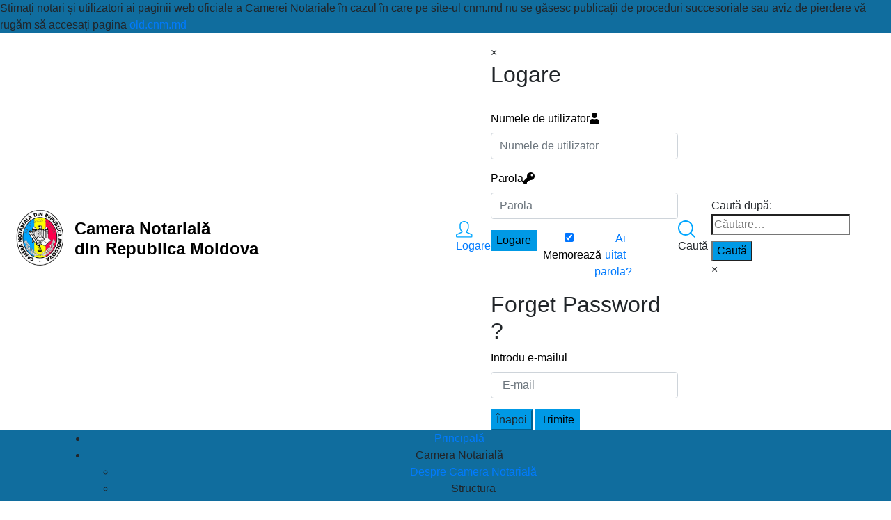

--- FILE ---
content_type: text/html; charset=UTF-8
request_url: https://cnm.md/beslic-anastasia/
body_size: 105474
content:

<!DOCTYPE html>
<html lang="en">
<head>
    <meta charset="UTF-8">
    <meta http-equiv="x-ua-compatible" content="ie=edge">
    <meta name="viewport" content="width=device-width, initial-scale=1, shrink-to-fit=no">
    <meta name="robots" content="index, follow">
    <meta name="google" content="notranslate">
    <meta name="format-detection" content="telephone=no">
    <meta name="description" content="">
    <link rel="preconnect" href="https://fonts.gstatic.com" crossorigin>
    <script src="https://code.jquery.com/jquery-3.3.1.min.js"></script>
    <script src="https://ajax.googleapis.com/ajax/libs/jquery/3.5.1/jquery.min.js"></script>
    <script src="/wp-content/themes/Camera Notariala/assets/js/slick.min.js"></script>
    <script src="/wp-content/themes/Camera Notariala/assets/js/main.js"></script>
    <meta name='robots' content='noindex, nofollow' />

	<!-- This site is optimized with the Yoast SEO plugin v21.4 - https://yoast.com/wordpress/plugins/seo/ -->
	<title>Beșlic Anastasia - Camera Notarială din Republica Moldova</title>
	<meta property="og:locale" content="ro_RO" />
	<meta property="og:type" content="article" />
	<meta property="og:title" content="Beșlic Anastasia - Camera Notarială din Republica Moldova" />
	<meta property="og:description" content="NOTARUL Sîrbu Svetlana, cu sediul biroului la adresa: or. Ștefan Vodă, str. Grigore Vieru, nr.12, anunță despre deschiderea procedurii succesorale în urma decesului cet. Beșlic Anastasia, născut/ă la 06.06.1952, IDNP 2001034218522, decedat/ă la 16.01.2024. Eliberarea certificatului de moștenitor este planificată în prealabil pentru data 22.05.2024. În conformitate cu prevederile art. 2390 alin. (2) Cod Civil, [&hellip;]" />
	<meta property="og:url" content="https://cnm.md/beslic-anastasia/" />
	<meta property="og:site_name" content="Camera Notarială din Republica Moldova" />
	<meta property="article:published_time" content="2024-05-15T13:33:15+00:00" />
	<meta name="author" content="Sirbu Svetlana" />
	<meta name="twitter:card" content="summary_large_image" />
	<meta name="twitter:label1" content="Scris de" />
	<meta name="twitter:data1" content="Sirbu Svetlana" />
	<meta name="twitter:label2" content="Timp estimat pentru citire" />
	<meta name="twitter:data2" content="1 minut" />
	<script type="application/ld+json" class="yoast-schema-graph">{"@context":"https://schema.org","@graph":[{"@type":"WebPage","@id":"https://cnm.md/beslic-anastasia/","url":"https://cnm.md/beslic-anastasia/","name":"Beșlic Anastasia - Camera Notarială din Republica Moldova","isPartOf":{"@id":"https://cnm.md/#website"},"datePublished":"2024-05-15T13:33:15+00:00","dateModified":"2024-05-15T13:33:15+00:00","author":{"@id":"https://cnm.md/#/schema/person/4b884fb99a9c9b86e945f18f84819b4e"},"breadcrumb":{"@id":"https://cnm.md/beslic-anastasia/#breadcrumb"},"inLanguage":"ro-RO","potentialAction":[{"@type":"ReadAction","target":["https://cnm.md/beslic-anastasia/"]}]},{"@type":"BreadcrumbList","@id":"https://cnm.md/beslic-anastasia/#breadcrumb","itemListElement":[{"@type":"ListItem","position":1,"name":"Home","item":"https://cnm.md/"},{"@type":"ListItem","position":2,"name":"Privat: Beșlic Anastasia"}]},{"@type":"WebSite","@id":"https://cnm.md/#website","url":"https://cnm.md/","name":"Camera Notarială din Republica Moldova","description":"","potentialAction":[{"@type":"SearchAction","target":{"@type":"EntryPoint","urlTemplate":"https://cnm.md/?s={search_term_string}"},"query-input":"required name=search_term_string"}],"inLanguage":"ro-RO"},{"@type":"Person","@id":"https://cnm.md/#/schema/person/4b884fb99a9c9b86e945f18f84819b4e","name":"Sirbu Svetlana","image":{"@type":"ImageObject","inLanguage":"ro-RO","@id":"https://cnm.md/#/schema/person/image/","url":"https://secure.gravatar.com/avatar/986fd9937ed64fd9989e4b538ea25651?s=96&d=mm&r=g","contentUrl":"https://secure.gravatar.com/avatar/986fd9937ed64fd9989e4b538ea25651?s=96&d=mm&r=g","caption":"Sirbu Svetlana"},"url":"https://cnm.md/author/sirbu-svetlana/"}]}</script>
	<!-- / Yoast SEO plugin. -->


<link rel='dns-prefetch' href='//cdnjs.cloudflare.com' />
<link rel='dns-prefetch' href='//stackpath.bootstrapcdn.com' />
<link rel='dns-prefetch' href='//fonts.googleapis.com' />
<link rel="alternate" type="application/rss+xml" title="Flux comentarii Camera Notarială din Republica Moldova &raquo; Beșlic Anastasia" href="https://cnm.md/beslic-anastasia/feed/" />
<script type="text/javascript">
window._wpemojiSettings = {"baseUrl":"https:\/\/s.w.org\/images\/core\/emoji\/14.0.0\/72x72\/","ext":".png","svgUrl":"https:\/\/s.w.org\/images\/core\/emoji\/14.0.0\/svg\/","svgExt":".svg","source":{"concatemoji":"https:\/\/cnm.md\/wp-includes\/js\/wp-emoji-release.min.js?ver=6.3.1"}};
/*! This file is auto-generated */
!function(i,n){var o,s,e;function c(e){try{var t={supportTests:e,timestamp:(new Date).valueOf()};sessionStorage.setItem(o,JSON.stringify(t))}catch(e){}}function p(e,t,n){e.clearRect(0,0,e.canvas.width,e.canvas.height),e.fillText(t,0,0);var t=new Uint32Array(e.getImageData(0,0,e.canvas.width,e.canvas.height).data),r=(e.clearRect(0,0,e.canvas.width,e.canvas.height),e.fillText(n,0,0),new Uint32Array(e.getImageData(0,0,e.canvas.width,e.canvas.height).data));return t.every(function(e,t){return e===r[t]})}function u(e,t,n){switch(t){case"flag":return n(e,"\ud83c\udff3\ufe0f\u200d\u26a7\ufe0f","\ud83c\udff3\ufe0f\u200b\u26a7\ufe0f")?!1:!n(e,"\ud83c\uddfa\ud83c\uddf3","\ud83c\uddfa\u200b\ud83c\uddf3")&&!n(e,"\ud83c\udff4\udb40\udc67\udb40\udc62\udb40\udc65\udb40\udc6e\udb40\udc67\udb40\udc7f","\ud83c\udff4\u200b\udb40\udc67\u200b\udb40\udc62\u200b\udb40\udc65\u200b\udb40\udc6e\u200b\udb40\udc67\u200b\udb40\udc7f");case"emoji":return!n(e,"\ud83e\udef1\ud83c\udffb\u200d\ud83e\udef2\ud83c\udfff","\ud83e\udef1\ud83c\udffb\u200b\ud83e\udef2\ud83c\udfff")}return!1}function f(e,t,n){var r="undefined"!=typeof WorkerGlobalScope&&self instanceof WorkerGlobalScope?new OffscreenCanvas(300,150):i.createElement("canvas"),a=r.getContext("2d",{willReadFrequently:!0}),o=(a.textBaseline="top",a.font="600 32px Arial",{});return e.forEach(function(e){o[e]=t(a,e,n)}),o}function t(e){var t=i.createElement("script");t.src=e,t.defer=!0,i.head.appendChild(t)}"undefined"!=typeof Promise&&(o="wpEmojiSettingsSupports",s=["flag","emoji"],n.supports={everything:!0,everythingExceptFlag:!0},e=new Promise(function(e){i.addEventListener("DOMContentLoaded",e,{once:!0})}),new Promise(function(t){var n=function(){try{var e=JSON.parse(sessionStorage.getItem(o));if("object"==typeof e&&"number"==typeof e.timestamp&&(new Date).valueOf()<e.timestamp+604800&&"object"==typeof e.supportTests)return e.supportTests}catch(e){}return null}();if(!n){if("undefined"!=typeof Worker&&"undefined"!=typeof OffscreenCanvas&&"undefined"!=typeof URL&&URL.createObjectURL&&"undefined"!=typeof Blob)try{var e="postMessage("+f.toString()+"("+[JSON.stringify(s),u.toString(),p.toString()].join(",")+"));",r=new Blob([e],{type:"text/javascript"}),a=new Worker(URL.createObjectURL(r),{name:"wpTestEmojiSupports"});return void(a.onmessage=function(e){c(n=e.data),a.terminate(),t(n)})}catch(e){}c(n=f(s,u,p))}t(n)}).then(function(e){for(var t in e)n.supports[t]=e[t],n.supports.everything=n.supports.everything&&n.supports[t],"flag"!==t&&(n.supports.everythingExceptFlag=n.supports.everythingExceptFlag&&n.supports[t]);n.supports.everythingExceptFlag=n.supports.everythingExceptFlag&&!n.supports.flag,n.DOMReady=!1,n.readyCallback=function(){n.DOMReady=!0}}).then(function(){return e}).then(function(){var e;n.supports.everything||(n.readyCallback(),(e=n.source||{}).concatemoji?t(e.concatemoji):e.wpemoji&&e.twemoji&&(t(e.twemoji),t(e.wpemoji)))}))}((window,document),window._wpemojiSettings);
</script>
<style type="text/css">
img.wp-smiley,
img.emoji {
	display: inline !important;
	border: none !important;
	box-shadow: none !important;
	height: 1em !important;
	width: 1em !important;
	margin: 0 0.07em !important;
	vertical-align: -0.1em !important;
	background: none !important;
	padding: 0 !important;
}
</style>
	<link rel='stylesheet' id='wp-block-library-css' href='https://cnm.md/wp-includes/css/dist/block-library/style.min.css?ver=6.3.1' type='text/css' media='all' />
<link rel='stylesheet' id='wp-components-css' href='https://cnm.md/wp-includes/css/dist/components/style.min.css?ver=6.3.1' type='text/css' media='all' />
<link rel='stylesheet' id='wp-block-editor-css' href='https://cnm.md/wp-includes/css/dist/block-editor/style.min.css?ver=6.3.1' type='text/css' media='all' />
<link rel='stylesheet' id='wp-reusable-blocks-css' href='https://cnm.md/wp-includes/css/dist/reusable-blocks/style.min.css?ver=6.3.1' type='text/css' media='all' />
<link rel='stylesheet' id='wp-editor-css' href='https://cnm.md/wp-includes/css/dist/editor/style.min.css?ver=6.3.1' type='text/css' media='all' />
<link rel='stylesheet' id='algori_pdf_viewer-cgb-style-css-css' href='https://cnm.md/wp-content/plugins/algori-pdf-viewer/dist/blocks.style.build.css' type='text/css' media='all' />
<link rel='stylesheet' id='awsm-ead-public-css' href='https://cnm.md/wp-content/plugins/embed-any-document/css/embed-public.min.css?ver=2.7.4' type='text/css' media='all' />
<style id='classic-theme-styles-inline-css' type='text/css'>
/*! This file is auto-generated */
.wp-block-button__link{color:#fff;background-color:#32373c;border-radius:9999px;box-shadow:none;text-decoration:none;padding:calc(.667em + 2px) calc(1.333em + 2px);font-size:1.125em}.wp-block-file__button{background:#32373c;color:#fff;text-decoration:none}
</style>
<style id='global-styles-inline-css' type='text/css'>
body{--wp--preset--color--black: #000000;--wp--preset--color--cyan-bluish-gray: #abb8c3;--wp--preset--color--white: #ffffff;--wp--preset--color--pale-pink: #f78da7;--wp--preset--color--vivid-red: #cf2e2e;--wp--preset--color--luminous-vivid-orange: #ff6900;--wp--preset--color--luminous-vivid-amber: #fcb900;--wp--preset--color--light-green-cyan: #7bdcb5;--wp--preset--color--vivid-green-cyan: #00d084;--wp--preset--color--pale-cyan-blue: #8ed1fc;--wp--preset--color--vivid-cyan-blue: #0693e3;--wp--preset--color--vivid-purple: #9b51e0;--wp--preset--gradient--vivid-cyan-blue-to-vivid-purple: linear-gradient(135deg,rgba(6,147,227,1) 0%,rgb(155,81,224) 100%);--wp--preset--gradient--light-green-cyan-to-vivid-green-cyan: linear-gradient(135deg,rgb(122,220,180) 0%,rgb(0,208,130) 100%);--wp--preset--gradient--luminous-vivid-amber-to-luminous-vivid-orange: linear-gradient(135deg,rgba(252,185,0,1) 0%,rgba(255,105,0,1) 100%);--wp--preset--gradient--luminous-vivid-orange-to-vivid-red: linear-gradient(135deg,rgba(255,105,0,1) 0%,rgb(207,46,46) 100%);--wp--preset--gradient--very-light-gray-to-cyan-bluish-gray: linear-gradient(135deg,rgb(238,238,238) 0%,rgb(169,184,195) 100%);--wp--preset--gradient--cool-to-warm-spectrum: linear-gradient(135deg,rgb(74,234,220) 0%,rgb(151,120,209) 20%,rgb(207,42,186) 40%,rgb(238,44,130) 60%,rgb(251,105,98) 80%,rgb(254,248,76) 100%);--wp--preset--gradient--blush-light-purple: linear-gradient(135deg,rgb(255,206,236) 0%,rgb(152,150,240) 100%);--wp--preset--gradient--blush-bordeaux: linear-gradient(135deg,rgb(254,205,165) 0%,rgb(254,45,45) 50%,rgb(107,0,62) 100%);--wp--preset--gradient--luminous-dusk: linear-gradient(135deg,rgb(255,203,112) 0%,rgb(199,81,192) 50%,rgb(65,88,208) 100%);--wp--preset--gradient--pale-ocean: linear-gradient(135deg,rgb(255,245,203) 0%,rgb(182,227,212) 50%,rgb(51,167,181) 100%);--wp--preset--gradient--electric-grass: linear-gradient(135deg,rgb(202,248,128) 0%,rgb(113,206,126) 100%);--wp--preset--gradient--midnight: linear-gradient(135deg,rgb(2,3,129) 0%,rgb(40,116,252) 100%);--wp--preset--font-size--small: 13px;--wp--preset--font-size--medium: 20px;--wp--preset--font-size--large: 36px;--wp--preset--font-size--x-large: 42px;--wp--preset--spacing--20: 0.44rem;--wp--preset--spacing--30: 0.67rem;--wp--preset--spacing--40: 1rem;--wp--preset--spacing--50: 1.5rem;--wp--preset--spacing--60: 2.25rem;--wp--preset--spacing--70: 3.38rem;--wp--preset--spacing--80: 5.06rem;--wp--preset--shadow--natural: 6px 6px 9px rgba(0, 0, 0, 0.2);--wp--preset--shadow--deep: 12px 12px 50px rgba(0, 0, 0, 0.4);--wp--preset--shadow--sharp: 6px 6px 0px rgba(0, 0, 0, 0.2);--wp--preset--shadow--outlined: 6px 6px 0px -3px rgba(255, 255, 255, 1), 6px 6px rgba(0, 0, 0, 1);--wp--preset--shadow--crisp: 6px 6px 0px rgba(0, 0, 0, 1);}:where(.is-layout-flex){gap: 0.5em;}:where(.is-layout-grid){gap: 0.5em;}body .is-layout-flow > .alignleft{float: left;margin-inline-start: 0;margin-inline-end: 2em;}body .is-layout-flow > .alignright{float: right;margin-inline-start: 2em;margin-inline-end: 0;}body .is-layout-flow > .aligncenter{margin-left: auto !important;margin-right: auto !important;}body .is-layout-constrained > .alignleft{float: left;margin-inline-start: 0;margin-inline-end: 2em;}body .is-layout-constrained > .alignright{float: right;margin-inline-start: 2em;margin-inline-end: 0;}body .is-layout-constrained > .aligncenter{margin-left: auto !important;margin-right: auto !important;}body .is-layout-constrained > :where(:not(.alignleft):not(.alignright):not(.alignfull)){max-width: var(--wp--style--global--content-size);margin-left: auto !important;margin-right: auto !important;}body .is-layout-constrained > .alignwide{max-width: var(--wp--style--global--wide-size);}body .is-layout-flex{display: flex;}body .is-layout-flex{flex-wrap: wrap;align-items: center;}body .is-layout-flex > *{margin: 0;}body .is-layout-grid{display: grid;}body .is-layout-grid > *{margin: 0;}:where(.wp-block-columns.is-layout-flex){gap: 2em;}:where(.wp-block-columns.is-layout-grid){gap: 2em;}:where(.wp-block-post-template.is-layout-flex){gap: 1.25em;}:where(.wp-block-post-template.is-layout-grid){gap: 1.25em;}.has-black-color{color: var(--wp--preset--color--black) !important;}.has-cyan-bluish-gray-color{color: var(--wp--preset--color--cyan-bluish-gray) !important;}.has-white-color{color: var(--wp--preset--color--white) !important;}.has-pale-pink-color{color: var(--wp--preset--color--pale-pink) !important;}.has-vivid-red-color{color: var(--wp--preset--color--vivid-red) !important;}.has-luminous-vivid-orange-color{color: var(--wp--preset--color--luminous-vivid-orange) !important;}.has-luminous-vivid-amber-color{color: var(--wp--preset--color--luminous-vivid-amber) !important;}.has-light-green-cyan-color{color: var(--wp--preset--color--light-green-cyan) !important;}.has-vivid-green-cyan-color{color: var(--wp--preset--color--vivid-green-cyan) !important;}.has-pale-cyan-blue-color{color: var(--wp--preset--color--pale-cyan-blue) !important;}.has-vivid-cyan-blue-color{color: var(--wp--preset--color--vivid-cyan-blue) !important;}.has-vivid-purple-color{color: var(--wp--preset--color--vivid-purple) !important;}.has-black-background-color{background-color: var(--wp--preset--color--black) !important;}.has-cyan-bluish-gray-background-color{background-color: var(--wp--preset--color--cyan-bluish-gray) !important;}.has-white-background-color{background-color: var(--wp--preset--color--white) !important;}.has-pale-pink-background-color{background-color: var(--wp--preset--color--pale-pink) !important;}.has-vivid-red-background-color{background-color: var(--wp--preset--color--vivid-red) !important;}.has-luminous-vivid-orange-background-color{background-color: var(--wp--preset--color--luminous-vivid-orange) !important;}.has-luminous-vivid-amber-background-color{background-color: var(--wp--preset--color--luminous-vivid-amber) !important;}.has-light-green-cyan-background-color{background-color: var(--wp--preset--color--light-green-cyan) !important;}.has-vivid-green-cyan-background-color{background-color: var(--wp--preset--color--vivid-green-cyan) !important;}.has-pale-cyan-blue-background-color{background-color: var(--wp--preset--color--pale-cyan-blue) !important;}.has-vivid-cyan-blue-background-color{background-color: var(--wp--preset--color--vivid-cyan-blue) !important;}.has-vivid-purple-background-color{background-color: var(--wp--preset--color--vivid-purple) !important;}.has-black-border-color{border-color: var(--wp--preset--color--black) !important;}.has-cyan-bluish-gray-border-color{border-color: var(--wp--preset--color--cyan-bluish-gray) !important;}.has-white-border-color{border-color: var(--wp--preset--color--white) !important;}.has-pale-pink-border-color{border-color: var(--wp--preset--color--pale-pink) !important;}.has-vivid-red-border-color{border-color: var(--wp--preset--color--vivid-red) !important;}.has-luminous-vivid-orange-border-color{border-color: var(--wp--preset--color--luminous-vivid-orange) !important;}.has-luminous-vivid-amber-border-color{border-color: var(--wp--preset--color--luminous-vivid-amber) !important;}.has-light-green-cyan-border-color{border-color: var(--wp--preset--color--light-green-cyan) !important;}.has-vivid-green-cyan-border-color{border-color: var(--wp--preset--color--vivid-green-cyan) !important;}.has-pale-cyan-blue-border-color{border-color: var(--wp--preset--color--pale-cyan-blue) !important;}.has-vivid-cyan-blue-border-color{border-color: var(--wp--preset--color--vivid-cyan-blue) !important;}.has-vivid-purple-border-color{border-color: var(--wp--preset--color--vivid-purple) !important;}.has-vivid-cyan-blue-to-vivid-purple-gradient-background{background: var(--wp--preset--gradient--vivid-cyan-blue-to-vivid-purple) !important;}.has-light-green-cyan-to-vivid-green-cyan-gradient-background{background: var(--wp--preset--gradient--light-green-cyan-to-vivid-green-cyan) !important;}.has-luminous-vivid-amber-to-luminous-vivid-orange-gradient-background{background: var(--wp--preset--gradient--luminous-vivid-amber-to-luminous-vivid-orange) !important;}.has-luminous-vivid-orange-to-vivid-red-gradient-background{background: var(--wp--preset--gradient--luminous-vivid-orange-to-vivid-red) !important;}.has-very-light-gray-to-cyan-bluish-gray-gradient-background{background: var(--wp--preset--gradient--very-light-gray-to-cyan-bluish-gray) !important;}.has-cool-to-warm-spectrum-gradient-background{background: var(--wp--preset--gradient--cool-to-warm-spectrum) !important;}.has-blush-light-purple-gradient-background{background: var(--wp--preset--gradient--blush-light-purple) !important;}.has-blush-bordeaux-gradient-background{background: var(--wp--preset--gradient--blush-bordeaux) !important;}.has-luminous-dusk-gradient-background{background: var(--wp--preset--gradient--luminous-dusk) !important;}.has-pale-ocean-gradient-background{background: var(--wp--preset--gradient--pale-ocean) !important;}.has-electric-grass-gradient-background{background: var(--wp--preset--gradient--electric-grass) !important;}.has-midnight-gradient-background{background: var(--wp--preset--gradient--midnight) !important;}.has-small-font-size{font-size: var(--wp--preset--font-size--small) !important;}.has-medium-font-size{font-size: var(--wp--preset--font-size--medium) !important;}.has-large-font-size{font-size: var(--wp--preset--font-size--large) !important;}.has-x-large-font-size{font-size: var(--wp--preset--font-size--x-large) !important;}
.wp-block-navigation a:where(:not(.wp-element-button)){color: inherit;}
:where(.wp-block-post-template.is-layout-flex){gap: 1.25em;}:where(.wp-block-post-template.is-layout-grid){gap: 1.25em;}
:where(.wp-block-columns.is-layout-flex){gap: 2em;}:where(.wp-block-columns.is-layout-grid){gap: 2em;}
.wp-block-pullquote{font-size: 1.5em;line-height: 1.6;}
</style>
<link rel='stylesheet' id='bs-css' href='//stackpath.bootstrapcdn.com/bootstrap/4.5.2/css/bootstrap.min.css?ver=6.3.1' type='text/css' media='all' />
<link rel='stylesheet' id='open_sans-css' href='//fonts.googleapis.com/css2?family=Open+Sans%3Awght%40400%3B500%3B600%3B700%3B800&#038;display=swap%22+rel%3D%22stylesheet%22%3E&#038;ver=6.3.1' type='text/css' media='all' />
<link rel='stylesheet' id='slicktheme-css' href='//cdnjs.cloudflare.com/ajax/libs/slick-carousel/1.8.1/slick-theme.min.css?ver=6.3.1' type='text/css' media='all' />
<link rel='stylesheet' id='slickthemee-css' href='//cdnjs.cloudflare.com/ajax/libs/slick-carousel/1.8.1/slick.css?ver=6.3.1' type='text/css' media='all' />
<link rel='stylesheet' id='awesome-css' href='//cdnjs.cloudflare.com/ajax/libs/font-awesome/5.15.4/css/all.min.css?ver=6.3.1' type='text/css' media='all' />
<link rel='stylesheet' id='style-css' href='https://cnm.md/wp-content/themes/Camera%20Notariala/style.css?ver=6.3.1' type='text/css' media='all' />
<link rel='stylesheet' id='custom_fonts-css' href='https://cnm.md/wp-content/themes/Camera%20Notariala/assets/css/fonts.css?ver=6.3.1' type='text/css' media='all' />
<link rel='stylesheet' id='custom_styles-css' href='https://cnm.md/wp-content/themes/Camera%20Notariala/assets/css/main.css?ver=6.3.1' type='text/css' media='all' />
<link rel='stylesheet' id='print-styles-css' href='https://cnm.md/wp-content/themes/Camera%20Notariala/assets/css/print-styles.css?ver=1.0' type='text/css' media='print' />
<link rel='stylesheet' id='dashicons-css' href='https://cnm.md/wp-includes/css/dashicons.min.css?ver=6.3.1' type='text/css' media='all' />
<link rel='stylesheet' id='acf-global-css' href='https://cnm.md/wp-content/plugins/main/assets/build/css/acf-global.css?ver=6.0.6' type='text/css' media='all' />
<link rel='stylesheet' id='acf-input-css' href='https://cnm.md/wp-content/plugins/main/assets/build/css/acf-input.css?ver=6.0.6' type='text/css' media='all' />
<link rel='stylesheet' id='acf-pro-input-css' href='https://cnm.md/wp-content/plugins/main/assets/build/css/pro/acf-pro-input.css?ver=6.0.6' type='text/css' media='all' />
<link rel='stylesheet' id='select2-css' href='https://cnm.md/wp-content/plugins/main/assets/inc/select2/4/select2.min.css?ver=4.0.13' type='text/css' media='all' />
<link rel='stylesheet' id='acf-datepicker-css' href='https://cnm.md/wp-content/plugins/main/assets/inc/datepicker/jquery-ui.min.css?ver=1.11.4' type='text/css' media='all' />
<link rel='stylesheet' id='acf-timepicker-css' href='https://cnm.md/wp-content/plugins/main/assets/inc/timepicker/jquery-ui-timepicker-addon.min.css?ver=1.6.1' type='text/css' media='all' />
<link rel='stylesheet' id='wp-color-picker-css' href='https://cnm.md/wp-admin/css/color-picker.min.css?ver=6.3.1' type='text/css' media='all' />
<link rel='stylesheet' id='wp-codemirror-css' href='https://cnm.md/wp-includes/js/codemirror/codemirror.min.css?ver=5.29.1-alpha-ee20357' type='text/css' media='all' />
<link rel='stylesheet' id='code-editor-css' href='https://cnm.md/wp-admin/css/code-editor.min.css?ver=6.3.1' type='text/css' media='all' />
<link rel='stylesheet' id='acf-extended-css' href='https://cnm.md/wp-content/plugins/acf-extended-pro/assets/css/acfe.min.css?ver=0.8.8.6' type='text/css' media='all' />
<link rel='stylesheet' id='acf-extended-input-css' href='https://cnm.md/wp-content/plugins/acf-extended-pro/assets/css/acfe-input.min.css?ver=0.8.8.6' type='text/css' media='all' />
<link rel='stylesheet' id='acf-extended-pro-input-css' href='https://cnm.md/wp-content/plugins/acf-extended-pro/pro/assets/css/acfe-pro-input.min.css?ver=0.8.8.6' type='text/css' media='all' />
<link rel='stylesheet' id='wppb_stylesheet-css' href='https://cnm.md/wp-content/plugins/profile-builder/assets/css/style-front-end.css?ver=3.9.9' type='text/css' media='all' />
<script type='text/javascript' src='https://cnm.md/wp-includes/js/jquery/jquery.min.js?ver=3.7.0' id='jquery-core-js'></script>
<script type='text/javascript' src='https://cnm.md/wp-includes/js/jquery/jquery-migrate.min.js?ver=3.4.1' id='jquery-migrate-js'></script>
<script type='text/javascript' src='https://cnm.md/wp-includes/js/jquery/ui/core.min.js?ver=1.13.2' id='jquery-ui-core-js'></script>
<script type='text/javascript' src='https://cnm.md/wp-includes/js/jquery/ui/mouse.min.js?ver=1.13.2' id='jquery-ui-mouse-js'></script>
<script type='text/javascript' src='https://cnm.md/wp-includes/js/jquery/ui/sortable.min.js?ver=1.13.2' id='jquery-ui-sortable-js'></script>
<script type='text/javascript' src='https://cnm.md/wp-includes/js/jquery/ui/resizable.min.js?ver=1.13.2' id='jquery-ui-resizable-js'></script>
<script type='text/javascript' id='acf-js-extra'>
/* <![CDATA[ */
var acfL10n = {"Yes":"Da","No":"Nu","Remove":"\u00cenl\u0103tur\u0103","The changes you made will be lost if you navigate away from this page":"Modific\u0103rile f\u0103cute vor fi pierdute dac\u0103 nu salva\u021bi","Validation successful":"Validare a fost f\u0103cut\u0103 cu succes","Validation failed":"Validarea a e\u0219uat","Edit field group":"Editeaz\u0103 Grupul de C\u00e2mpuri","Select Image":"Alege imaginea","Edit Image":"Editeaz\u0103 imaginea","Update Image":"Actualizeaz\u0103 imaginea","All images":"Toate imaginiile","Select File":"Selecteaz\u0103 fi\u0219ierul","Edit File":"Editeaz\u0103 fi\u0219ierul","Update File":"Actualizeaz\u0103 fi\u0219ierul","Maximum values reached ( {max} values )":"Valorile maxime atinse  ( {max} valori )","Loading":"Se \u00eencarc\u0103","No matches found":"Nici un rezultat","Sorry, this browser does not support geolocation":"Ne pare r\u0103u, acest broswer nu suport\u0103 geo loca\u021bia","Minimum rows reached ({min} rows)":"Num\u0103rul minim de linii a fost atins ({min} rows)","Maximum rows reached ({max} rows)":"Num\u0103rul maxim de linii a fost atins ({max} rows)","layout":"schem\u0103","layouts":"scheme","Fields":"C\u00e2mpuri","This field requires at least {min} {label} {identifier}":"Acest c\u00e2mp necesit\u0103 cel pu\u021bin {min} {label} {identifier}","{available} {label} {identifier} available (max {max})":"{available} {label} {identifier} disponibile (max {max})","{required} {label} {identifier} required (min {min})":"{required} {label} {identifier} obligatoriu (min {min})","Flexible Content requires at least 1 layout":"Con\u021binutul Flexibil necesit\u0103 cel pu\u021bin 1 schem\u0103","Add Image to Gallery":"Adaug\u0103 imagini \u00een Galerie","Maximum selection reached":"Selec\u021bia maxim\u0103 atins\u0103","Close":"\u00cenchide","Read more":"Cite\u0219te mai mult","Select.verb":"Selecteaz\u0103","Edit.verb":"Editez\u0103","Update.verb":"Actualizeaz\u0103","Uploaded to this post":"\u00cenc\u0103rcate pentru acest articol","Expand Details":"Extinde Detaliile","Collapse Details":"\u00cenchide Detaliile"};
/* ]]> */
</script>
<script type='text/javascript' src='https://cnm.md/wp-content/plugins/main/assets/build/js/acf.min.js?ver=6.0.6' id='acf-js'></script>
<script type='text/javascript' src='https://cnm.md/wp-content/plugins/main/assets/build/js/acf-input.min.js?ver=6.0.6' id='acf-input-js'></script>
<script type='text/javascript' src='https://cnm.md/wp-content/plugins/main/assets/build/js/pro/acf-pro-input.min.js?ver=6.0.6' id='acf-pro-input-js'></script>
<script type='text/javascript' src='https://cnm.md/wp-content/plugins/main/assets/inc/select2/4/select2.full.min.js?ver=4.0.13' id='select2-js'></script>
<script type='text/javascript' src='https://cnm.md/wp-includes/js/jquery/ui/datepicker.min.js?ver=1.13.2' id='jquery-ui-datepicker-js'></script>
<script type='text/javascript' src='https://cnm.md/wp-content/plugins/main/assets/inc/timepicker/jquery-ui-timepicker-addon.min.js?ver=1.6.1' id='acf-timepicker-js'></script>
<script type='text/javascript' src='https://cnm.md/wp-includes/js/jquery/ui/draggable.min.js?ver=1.13.2' id='jquery-ui-draggable-js'></script>
<script type='text/javascript' src='https://cnm.md/wp-includes/js/jquery/ui/slider.min.js?ver=1.13.2' id='jquery-ui-slider-js'></script>
<script type='text/javascript' src='https://cnm.md/wp-includes/js/jquery/jquery.ui.touch-punch.js?ver=0.2.2' id='jquery-touch-punch-js'></script>
<script type='text/javascript' src='https://cnm.md/wp-admin/js/iris.min.js?ver=1.0.7' id='iris-js'></script>
<script type='text/javascript' src='https://cnm.md/wp-includes/js/dist/vendor/wp-polyfill-inert.min.js?ver=3.1.2' id='wp-polyfill-inert-js'></script>
<script type='text/javascript' src='https://cnm.md/wp-includes/js/dist/vendor/regenerator-runtime.min.js?ver=0.13.11' id='regenerator-runtime-js'></script>
<script type='text/javascript' src='https://cnm.md/wp-includes/js/dist/vendor/wp-polyfill.min.js?ver=3.15.0' id='wp-polyfill-js'></script>
<script type='text/javascript' src='https://cnm.md/wp-includes/js/dist/hooks.min.js?ver=c6aec9a8d4e5a5d543a1' id='wp-hooks-js'></script>
<script type='text/javascript' src='https://cnm.md/wp-includes/js/dist/i18n.min.js?ver=7701b0c3857f914212ef' id='wp-i18n-js'></script>
<script id="wp-i18n-js-after" type="text/javascript">
wp.i18n.setLocaleData( { 'text direction\u0004ltr': [ 'ltr' ] } );
</script>
<script type='text/javascript' id='wp-color-picker-js-translations'>
( function( domain, translations ) {
	var localeData = translations.locale_data[ domain ] || translations.locale_data.messages;
	localeData[""].domain = domain;
	wp.i18n.setLocaleData( localeData, domain );
} )( "default", {"translation-revision-date":"2023-10-12 15:13:56+0000","generator":"GlotPress\/4.0.0-alpha.9","domain":"messages","locale_data":{"messages":{"":{"domain":"messages","plural-forms":"nplurals=3; plural=(n == 1) ? 0 : ((n == 0 || n % 100 >= 2 && n % 100 <= 19) ? 1 : 2);","lang":"ro"},"Clear color":["\u0218terge culoarea"],"Select default color":["Selecteaz\u0103 culoarea implicit\u0103"],"Color value":["Valoare culoare"],"Select Color":["Selecteaz\u0103 culoarea"],"Clear":["\u0218terge"],"Default":["Implicit"]}},"comment":{"reference":"wp-admin\/js\/color-picker.js"}} );
</script>
<script type='text/javascript' src='https://cnm.md/wp-admin/js/color-picker.min.js?ver=6.3.1' id='wp-color-picker-js'></script>
<script type='text/javascript' src='https://cnm.md/wp-content/plugins/main/assets/inc/color-picker-alpha/wp-color-picker-alpha.js?ver=3.0.0' id='acf-color-picker-alpha-js'></script>
<script type='text/javascript' src='https://cnm.md/wp-includes/js/codemirror/codemirror.min.js?ver=5.29.1-alpha-ee20357' id='wp-codemirror-js'></script>
<script type='text/javascript' src='https://cnm.md/wp-includes/js/underscore.min.js?ver=1.13.4' id='underscore-js'></script>
<script type='text/javascript' src='https://cnm.md/wp-admin/js/code-editor.min.js?ver=6.3.1' id='code-editor-js'></script>
<script type='text/javascript' src='https://cnm.md/wp-content/plugins/acf-extended-pro/assets/js/acfe.min.js?ver=0.8.8.6' id='acf-extended-js'></script>
<script type='text/javascript' src='https://cnm.md/wp-content/plugins/acf-extended-pro/assets/js/acfe-input.min.js?ver=0.8.8.6' id='acf-extended-input-js'></script>
<script type='text/javascript' src='https://cnm.md/wp-content/plugins/acf-extended-pro/pro/assets/js/acfe-pro-input.min.js?ver=0.8.8.6' id='acf-extended-pro-input-js'></script>
<link rel="https://api.w.org/" href="https://cnm.md/wp-json/" /><link rel="alternate" type="application/json" href="https://cnm.md/wp-json/wp/v2/posts/290947" /><link rel="EditURI" type="application/rsd+xml" title="RSD" href="https://cnm.md/xmlrpc.php?rsd" />
<meta name="generator" content="WordPress 6.3.1" />
<link rel='shortlink' href='https://cnm.md/?p=290947' />
<link rel="alternate" type="application/json+oembed" href="https://cnm.md/wp-json/oembed/1.0/embed?url=https%3A%2F%2Fcnm.md%2Fbeslic-anastasia%2F" />
<link rel="alternate" type="text/xml+oembed" href="https://cnm.md/wp-json/oembed/1.0/embed?url=https%3A%2F%2Fcnm.md%2Fbeslic-anastasia%2F&#038;format=xml" />

        <script type="text/javascript">
            var jQueryMigrateHelperHasSentDowngrade = false;

			window.onerror = function( msg, url, line, col, error ) {
				// Break out early, do not processing if a downgrade reqeust was already sent.
				if ( jQueryMigrateHelperHasSentDowngrade ) {
					return true;
                }

				var xhr = new XMLHttpRequest();
				var nonce = '60f348d89a';
				var jQueryFunctions = [
					'andSelf',
					'browser',
					'live',
					'boxModel',
					'support.boxModel',
					'size',
					'swap',
					'clean',
					'sub',
                ];
				var match_pattern = /\)\.(.+?) is not a function/;
                var erroredFunction = msg.match( match_pattern );

                // If there was no matching functions, do not try to downgrade.
                if ( null === erroredFunction || typeof erroredFunction !== 'object' || typeof erroredFunction[1] === "undefined" || -1 === jQueryFunctions.indexOf( erroredFunction[1] ) ) {
                    return true;
                }

                // Set that we've now attempted a downgrade request.
                jQueryMigrateHelperHasSentDowngrade = true;

				xhr.open( 'POST', 'https://cnm.md/wp-admin/admin-ajax.php' );
				xhr.setRequestHeader( 'Content-Type', 'application/x-www-form-urlencoded' );
				xhr.onload = function () {
					var response,
                        reload = false;

					if ( 200 === xhr.status ) {
                        try {
                        	response = JSON.parse( xhr.response );

                        	reload = response.data.reload;
                        } catch ( e ) {
                        	reload = false;
                        }
                    }

					// Automatically reload the page if a deprecation caused an automatic downgrade, ensure visitors get the best possible experience.
					if ( reload ) {
						location.reload();
                    }
				};

				xhr.send( encodeURI( 'action=jquery-migrate-downgrade-version&_wpnonce=' + nonce ) );

				// Suppress error alerts in older browsers
				return true;
			}
        </script>

		<link rel="icon" href="https://cnm.md/wp-content/uploads/2023/09/cropped-favicon-cnmm-32x32.png" sizes="32x32" />
<link rel="icon" href="https://cnm.md/wp-content/uploads/2023/09/cropped-favicon-cnmm-192x192.png" sizes="192x192" />
<link rel="apple-touch-icon" href="https://cnm.md/wp-content/uploads/2023/09/cropped-favicon-cnmm-180x180.png" />
<meta name="msapplication-TileImage" content="https://cnm.md/wp-content/uploads/2023/09/cropped-favicon-cnmm-270x270.png" />
		<style type="text/css" id="wp-custom-css">
			.banner-container {
	background-color: #106d9e;
}
.postid-298989 .featured_image, .postid-298984 .featured_image, .postid-298981 .featured_image{
	display: none;
}
.header__menu {
	background: #106d9e;
}
.item_info_page {
	background: #9fb4d3;
}
.button_article a {
	background: #9fb4d3;
}
.footer_section {
	background: #106d9e;
	color: #fff;
}
.footer_section p a {
	color: #fff;
}
.footer_divder hr {
  border-top: 1px solid #fff!important;
}
#copyright {
	background: #9fb4d3;
}
#copyright p {
	color: #fff;
}
#copyright p a {
	color: #fff;
}
.program:before {
  background-image: url(/wp-content/uploads/2024/01/clock-white.svg);
}
.address:before {
    background-image: url(/wp-content/uploads/2024/01/address-white.svg);
}
.postid-270371 .featured_image img {
	object-position: top;
}
html {
    margin-top: 0px !important;
}
.postid-269234 .featured_image img {
  object-fit: contain;
} 
.postid-263244 .featured_image img {
  width: 100%;
  height: 400px;
  object-fit: contain;
} 
.postid-248667 .featured_image img {
  width: 100%;
  height: 400px;
  object-fit: contain;
}

.postid-208455 h2,
.postid-208455 .curs_1,
.postid-208455 .curs_2{
	display: none;
}
.postid-208452 h2,
.postid-208452 .curs_1,
.postid-208452 .curs_2{
	display: none;
}
.postid-208438 h2,
.postid-208438 .curs_1,
.postid-208438 .curs_2{
	display: none;
}

.post-title a {
	height: 60px;
}
.news_list_section .post-title a{
		height: auto;
}
.news_list_section .excertp_data{
	padding-top: 10px;
	margin-bottom: 20px;
}

.post-template-informatii-utile-docs .button_dark {
	text-align: right;
}

/* .notar_img img {
	width: 300px;
	margin-bottom: 20px;
} */
.postid-200319 .featured_image img {
  width: 100%;
  height: 400px;
  object-fit: contain;
}
.grid-item:last-child {
	border-radius: 0;
  border-bottom-left-radius: 10px;
	border-bottom-right-radius: 10px;
}

@media(min-width: 640px){
  #menu-item-1447 .sub-menu {
    left: 205px !important;
    background-color: lightblue;
  }

}

@media only screen and (max-width: 640px) {
	.post-title a {
	height: 0;
	}
		.post-template-informatii-utile-docs .page_header h1 {
		margin-top: 20px;
	} 
	.set-img-event {
    display: grid !important;
    grid-template-columns: repeat(1, 1fr) !important;
    column-gap: 15px !important;
    row-gap: 40px !important;
    margin-top: 40px !important;
    padding-right: 15px !important;
}
}
/* .page-id-25.logged-in {
  display: block;
}

.page-id-25:not(.logged-in) {
  display: none;
} */

/* instruiri */
/* #postid-134865.logged-in {
  display: block;
}
#postid-134865:not(.logged-in) {
  display: none;
}
#postid-134866.logged-in {
  display: block;
}
#postid-134866:not(.logged-in) {
  display: none;
} */
/* /instruiri */

#postid-162161.logged-in {
  display: block;
}

#postid-162161:not(.logged-in) {
  display: none;
}

.set-img-event {
	display: grid;
  grid-template-columns: repeat(2, 1fr);
  column-gap: 40px;
  row-gap: 40px;
	margin-top: 40px;
}

.set-img-event img {
	width: 100%;
  object-fit: cover;
  height: 333px;
	display: flex; 
	flex-flow: revert;
}

.profile__set{
	position: relative;
}
.login-area .photo-setting-single label {
	color: #000!important
}
.home .elementor-icon-box-title a{
	color: #34314b!important
}
h2.elementor-heading-title a span{
	color: #34314b
}
body.page-id-104298 {
	overflow-x: hidden
}
.photo-setting-single .dataTables_wrapper .dataTables_filter {
	margin-top: -23px!important;
}
#user-data_length select {
	padding: 2px 0px 2px 10px!important;
	width: 44%;
}
#usp_form .insert-media, #usp_form #wp-uspcontent-editor-tools,  #usp_form #mceu_25, #usp-error-message {
	display: none!important;
}
.usp-category {
	margin-bottom: 30px!important;
	margin-top: 20px!important
}
.usp-content:before {
	content: 'Conținutul';
    visibility: visible;
    font-weight: 500;
}
#wp-uspcontent-editor-container {
	margin-top: 10px;
}
#usp-submit {
	margin-top: 50px;
}
#usp-submit input {
		background-color: #6ec1e4!important;
    border: none!important;
    border-radius: 15px;
    font-weight: 600;
    color: white;
    padding: 10px 38px!important;
}
#usp-submit input:hover {
	background-color: #2580a7!important;
    box-shadow: 0 2px 6px 0 rgb(0 0 0 / 10%), 0 6px 10px 0 rgb(0 0 0 / 10%);
}
iframe#uspcontent_ifr {
	height: 300px!important
}
.mce-container-body .mce-flow-layout-item {
	visibility: hidden
}
.usp-category label, .usp-title label {
	 font-weight: 500!important;
}
.categorychecklist-holder ul li {
	display: none
}
.categorychecklist-holder ul li[data-id="16"], .categorychecklist-holder ul li[data-id="30"] {
	display: block
}
.categorychecklist-holder ul li[data-id="76"] label {
	margin-bottom: 0px!important
}
.fep-notification-bar .fep-notice-dismiss {
	padding: 9px!important; 
	right: 0px!important
}
.fep-bulk-action {
	margin-right: 10px
}
.fep-action-table .fep-button {
	color: white;
	margin-top: 2px
}
.form_concediu .acf-button {
	background: #000;
}
.form_concediu .acf-actions {
	margin-top: 20px
}
.-placeholder{
	display: none;
}
.bootstrap-wrapper .acf-button {
	color: white!important;
	font-weight: 400;
}
.doc__page a.acf-button:hover:before {
	background: #2580a7
}
.acf-form-submit .acf-button {
	background-color: #6ec1e4!important;
    border: none!important;
    border-radius: 15px;
    font-weight: 600;
	color: white;
	padding: 10px 38px!important;
}
.acf-form-submit .acf-button:hover {
	background-color: #2580a7!important;
	box-shadow: 0 2px 6px 0 rgb(0 0 0 / 10%), 0 6px 10px 0 rgb(0 0 0 / 10%);
}
.user-content table .lastName{
	color: #000;
	font-weight: 600
}
.user-content table {
	color: #000
}
.user-content table tbody tr td span {
	font-weight: 600
}
.open_user {
	padding: 10px 20px!important;
	width: 100px!important;
	color: white!important;
}
.page-id-104252 .text-center {
	text-align: center;
	margin-top: 30px;
}
#iv-pagination .page-numbers {
	margin: 0 10px;
	font-weight: 600
}
.open_user:hover {
	background: #2580a7!important
}
.avans p {
	font-size: 16px;
	line-height: 22px;
	margin-bottom: 0px!important;
	color: white;
}
.number_text {
	margin-bottom: 0px!important
}
.number_text span, .number_ramas span {
	color: red;
	font-weight: 600
}

.acf-field .description{
	font-size: 14px;
	color: red!important;
	font-weight: 500;
	margin-bottom: 20px!important;
}

.acf-field textarea {
	border: 1px solid #ccd0d4
}
.doc__page a.acf-button::before {
	content: 'Adaugă document nou';
	-moz-appearance:initial;
    position: absolute;
    background: black;
    visibility: visible;
    padding: 8px 30px;
	width: 250px;
	text-align: center
}
.buletin .acf-uploader input{

	position: relative;
	z-index: 2;
}
.post-347573 .post_date{
	display: none!important;
}

.buletin .acf-file-uploader .show-if-value{
	display: block;
}

.buletin .acf-file-uploader .file-info{
	display: block;
}

.doc__page .acf-uploader-wrapper.hide-if-value .acf-uploader:before {
	-moz-appearance:initial;
	content: 'Adaugă document nou';
    position: absolute;
    background: black;
    visibility: visible;
    padding: 8px 30px;
	width: 250px;
	text-align: center;
	color: #fff;
}
.doc__page .acf-uploader input[type="file"]{
	opacity: 0;
}


.doc__page a.acf-button {
	visibility: hidden;
	position: relative;
	padding-left: 0px!important;
	
}
.doc__page .acf-actions {
	text-align: left;
	margin-top: 20px!important
}

.doc__page .acf-field .acf-file-uploader .show-if-value{
	display: block;
}
.simple__post .acf-field .acf-file-uploader .show-if-value{
	display: block;
}

.simple__post .acf-field .acf-file-uploader .file-info{
	display: block;
}

.avans {
	background: #6EC1E4;
	padding: 15px;
	margin-bottom: 20px;
	border-radius: 4px;
	border: 1px solid #1689b9
}
.photo-setting-single p.alert {
	font-size: 18px;
    line-height: 26px;
}
.fep-form-field-announcement_roles {
	display: none;
}
#message_content {
	border: 1px solid #e7e7e7
}
.select__type{
	display: flex;
	align-items: center;
	margin-top: 30px;
	margin-left: 20px
}
.select__type h4{
	margin-right: 20px;
}
.select__type input{
	margin-right: 5px!important;
	margin-left: 10px!important;
	font-size: 14px!important;
}
.select__type input{
	width: 16px;
	height: 16px;
	line-height: 1;
	border: 1px solid #000!important;
}
.select__type input:after{
	width: 8px;
	height: 8px;
}
.front-end-pm-form .fep-form-field-announcement_roles input{
	height: 22px;
	width: 22px;
}
@media(max-width: 1000px){
	.select__type{
		position: relative;
		display: block;
		left: 0;
		margin-left: 0px;
		font-size: 14px;
	}
	.select__type input{
		margin-left: 0!important;
		line-height: 1;
	}
	.select__type input:nth-child(3){
		margin-left: 20px!important;
	}
	.select__type h4{
		line-height: 1!important
	}
}
.fep-header-unread-text {
	border-bottom: 1px solid #707070;
	margin-top: -10px;
	padding-bottom: 30px;
	margin-bottom: 30px
}
#fep-messagebox-search-form {
	float: right
}
#fep-box-content-content {
	margin-top: 20px;
}
.fep-messagebox-search-form-div {
	margin-top: 40px;
}
.acf-field-63888f1dcc40d,
.acf-field-638f10e869ae8{
	padding-top: 50px!important;
	padding-bottom: 20px!important;
}
#fep-menu #fep-menu-settings {
	display: none
}
#fep-wrapper {
	background-color: #f8f7f1;
}
.fep-menu-toggle .fep-button-active {
	background: #000000;
	color: white;
	font-size: 16px;
	font-weight: 600
}
.fep-table-row-message,
.fep-table-row-announcement{
	display: flex;
	flex-wrap: wrap;
	align-items: center;
	padding: 10px 15px;
}
.fep-column-date {
	width: 30%
}
.fep-table-row-announcement .fep-column-title {
	width: 53%
}
#post-104298 .page-header h1 {
	display: none;
}
.fep-per-message .fep-message-title {
	background: white!important;
	padding: 10px 15px;
	font-weight: 600;
	margin-bottom: 0px;
    border: 1px solid #dcdcde;
}
.fep-message .fep-message-title-heading {
	background: white!important;
	font-size: 16px;
}
.fep-message-title .author, .fep-message-title .date {
	font-size: 15px;
}
.fep-message-title .date {
	font-weight: 600!important
}
.fep-message-title .author span, .fep-message-title .date span, .fep-message-title-heading span {
	font-weight: 400;
}
.fep-message-content  {
	border: 1px solid #dcdcde;
    padding: 15px;
    border-top: none;
	font-size: 18px;
}
.fep-message-content p, .fep-announcement-content p {
	margin-bottom: 0px!important
}
.acf-field--post-content .wp-editor-tools {
	display: none!important
}
.acf-field input[type="text"] {
	border-color: #ccd0d4!important;
}
.fep-form.fep-form-reply .fep-form-field-message_content {
	margin-top: 50px
}
.fep-announcement .fep-message-title .date {
    font-weight: 400!important;
}
.fep-announcement-content {
	border: 1px solid #dcdcde;
	border-top: none;
	padding: 15px;
}
.fep-per-message .fep-message-title .date {
	font-weight: 400;
    font-size: 15px;
}
#fep-table .fep-column-button a {
	color: white;
	background: #6EC1E4!important;
	padding: 5px 10px;
	font-size: 14px;
}
#fep-table .fep-column-button a:hover {
	background: #3197c3!important;
}
#fep-content h2 {
	font-size: 20px!important;
	margin-top: 50px
}
.fep-form .fep-field input {
	border: 1px solid #e7e7e7;
	font-size: 18px;
	padding: 5px 15px
}
.fep-form .fep-form-field-fep-message-to label, .fep-form-field-message_content label {
	margin-bottom: 3px!important
}
.fep-field #wp-message_content-editor-tools, .fep-field .mce-top-part {
	display: none!important
}
.fep-form-field-message_content {
	margin-top: 25px
}
.fep-form-field-message_title {
	margin-top: 20px;
}
.fep-form .fep-field .fep-attachment-field-input {
	border: none;
	padding-left: 0px;
	margin-top: 20px;
}
.fep-form-field #fep-attachment-field-add, .fep-form .fep-field .fep-attachment-field-a {
	display: none!important
}
.fep-form-field .fep-attachment-field-div {
	margin-bottom: 30px
}
.fep-form .fep-button {
	border-radius: 0px;
	border: none;
	padding: 5px 30px;
	font-size: 14px!important;
	background: #6EC1E4!important;
	border-radius: 15px;
    font-weight: 600; 
	color: white;
	padding: 10px 38px;
	text-transform: uppercase
}
.fep-form .fep-button:hover {
	background: #3197c3!important;
	box-shadow: 0 2px 6px 0 rgb(0 0 0 / 10%), 0 6px 10px 0 rgb(0 0 0 / 10%);
}
.fep-form .fep-button:hover {
	color: white;
	background: #3197c3!important;
}
.fep-form-field-message_title label {
	margin-bottom: 3px!important
}
.fep-table.fep-action-table {
	width: 75%
}
.fep-filter {
	margin-left: 50px;
}
#fep-menu {
	margin-bottom: 30px!important
}
.fep-cb-check-uncheck-all-div input {
	width: 18px;
    height: 18px;
    border: 2px solid;
	margin-top: 0px;
    margin-bottom: -3px!important;
	margin-right: 5px!important
}
.fep-cb-check-uncheck-all-div label {
	width: fit-content;
    margin-left: 15px;
    margin-top: 30px;
}
#fep-messagebox-search-form{
	width: 25%;
	text-align: right
}
.fep-announcementbox-search-form-div{
	float: right
}
.fep-unread-class {
	background: red;
    color: white;
    font-size: 12px;
    padding: 2px 5px;
    margin-right: 20px;
}
.fep-column-title .fep-strong {
	margin-right: 10px;
}
#fep-content .fep-messagebox-search-form-field,
#fep-announcementbox-search-form input {
	border: 1px solid #e5e5e5;
    padding: 10px;
    height: 40px;
    font-size: 14px!important;
}
.fep-bulk-action select {
	border: 1px solid #e5e5e5;
    height: 40px;
    font-size: 14px!important;
	line-height: 14px!important;
	margin-right: 10px!important;
}
.fep-filter select {
	border: 1px solid #e5e5e5;
    height: 40px;
    font-size: 14px!important;
	line-height: 14px!important;
	margin-right: 0px!important;
}
#fep-content .fep-action-table > div {
	display: flex;
  flex-wrap: wrap;
}
#fep-content .fep-action-table button {
	font-size: 14px;
    padding: 7px 20px;
    border-radius: 0px;
	border: none!important;
}

#fep-table .fep-column-title a {
	color: #000;
	font-weight: 600;
	font-size: 16px;
	line-height: 24px; 
	margin-bottom: 0px
}
#fep-table .fep-column-title .fep-message-excerpt {
	font-size: 14px;
	line-height: 20px
}
#fep-table .fep-column-fep-cb input {
	width: 18px;
	height: 18px;
	border: 2px solid 
}
#fep-table .fep-message-author {
	margin-bottom: 0px;
	font-size: 16px;
	font-weight: 600;
	line-height: 24px;
}
#fep-table .fep-message-date {
	font-size: 11px;
	font-weight: 400;
	line-height: 20px;
	margin-bottom: 0px
}
.fep-column-fep-cb {
	width: 5%
}
.fep-column-author {
	width: 35%
}
.fep-column-title {
	width: 48%
}
.fep-column-button {
	width: 12%;
	text-align: right
}
#profile-account2 .fep-menu-toggle .fep-button {
	font-size: 16px!important;
	border: 1px solid #000!important;
	padding: 6px 20px;
	font-weight: 600
}
#fep-menu {
	margin-bottom: 20px;
}
.fep-column-button a
.acf-icon.-minus, .fep-column-avatar{
	display: none!important
}
.acf-field-636e2fc7bdf45 .acf-button:before {
	content: 'Confirmare de plată *';
	position: absolute;
	background: black;
	visibility: visible;
	padding: 8px 30px
}
.acf-field-636e2fc7bdf45 .acf-button:hover:before {
	color: #f5d68a
}

.confirm_pay .acf-uploader input{
	opacity: 0;
}

.confirm_pay .acf-uploader-wrapper.hide-if-value .acf-uploader:before{
	content: 'Confirmare de plată *';
	position: absolute;
	background: black;
	visibility: visible;
	padding: 8px 30px;
	color: #fff;
}
.acf-field-636e2fc7bdf45 .acf-input .acf-button {
	visibility: hidden;
	padding-left: 0px!important
}
.acf-field-636e2fc7bdf45 .acf-label > label {
	display: none!important
}
#directory-temp{
	margin-top: 0;
}
#directory-temp form{
	margin-bottom: 30px;
}
#directory-temp form .form-group button{
	width: 150px;
	color: #fff;
}
#directory-temp #search {
	display: flex;
	flex-wrap: wrap;
	width: 100%;
	max-width: 1140px;
	align-items: center;
}
#directory-temp #search .col-6{
	width: 48%;
	padding: 15px;
}
#profile-account2 .simple__post .acf-taxonomy-field .categorychecklist-holder{
	max-height: 100px;
}
#profile-account2 label {
	color: #000000!important;
}
#directory-temp .filter{
	display: flex;
	padding-left: 40px!important;
}
#directory-temp .filter label{
	font-size: 16px!important;
	font-weight: 400!important;
	line-height: 2;
	margin-right: 20px;
}
#profile-account2 {
	color: #000
}
#profile-account2 ::placeholder {
	color: #000
}
#directory-temp .filter input{
	line-height: 1;
	font-size: 16px;
	border: 2px solid #eaeaea;
	border-radius: 8px;
}
#profile-account2 .photo-setting-single label {
    color: #000000 !important;
}
#directory-temp #searchInput{
	line-height: 1;
	font-size: 16px;
	width: 100%;
	margin-bottom: 40px;
	border: 2px solid #eaeaea;
	border-radius: 8px;
}
#profile-account2{
	max-width: 1140px;
}
.acf-field-63737e7aac79c {
	display: none;
}
.doc__page .acf-label label {
	font-size: 20px!important;
    text-transform: inherit;
    color: #000;
    border-bottom: 2px solid #6EC1E4;
    width: fit-content;
    padding-bottom: 7px;
	font-weight: 600!important;
	margin-top: 30px!important;
	margin-bottom: 25px!important;
}
.doc__page .acf-field-6374e42526a78 .acf-label label {
	margin-top: 0px!important
}
.doc__page .acf-field-repeater {
	padding-bottom: 30px!important
}
.entry-header{
	display: none;
}
.program2 span,.program3 span{
	visibility: hidden
}
.profile-content .form-group{
	width: 31%;
	margin-bottom: 5px!important;
}

.program__lucru{
	width: 97%!important;
}
.info__about{
	width: 97%!important
}

.sidebar-area .profile-sidebar{
   padding-bottom: 160px!important;
}

.profile-content #new_post{
	width: 100%;
}
.profile-content #new_post .form-group{
	width: 100%;
}
.profile-content #user-data_wrapper{
	width: 100%;
}
#edit_post{
	width: 100%;
}
#edit_post .form-group{
	width: 100%;
}
#edit_post .form-group .wp-editor-tabs{
	font-size: 14px;
	line-height: 1;
}




.profile-content #acf-form{
	width: 100%;
}
.profile-content #acf-form .wp-editor-tabs button{
	display: none;
}
.acf-button{
	font-size: 14px!important;
	padding: 5px 20px!important;
}
.acf-file-uploader p{
	font-size: 12px;
}
.acf-field input[type="text"]{
	border: 1px solid ;
	width: 100%;
 padding: 4px;
	font-size: 14px;
	line-height: 1;
	margin-bottom: 15px;
}
.acf-field-636e2fc7bdf45 .acf-label label {
	
}
.wp-editor-container textarea.wp-editor-area{
	border: 1px solid;
}

.acf-file-uploader .file-info{
	display: none;
}
.categorychecklist-holder ul{
	list-style: none;
	padding-left: 0;
	margin-bottom: 20px;
}
.doc__page .acf-field{
	padding-left: 0!important;
	margin-bottom: 10px!important;
}
.doc__page .acf-field .file-info{
	display: block;
}
.doc__page .acf-field .show-if-value .acf-actions.-hover{
	display: block!important;
}
.doc__page .acf-form-submit{
	text-align: right;
	margin-top: 30px;
}
.doc__page .acf-form-submit input{
	background-color: #6ec1e4!important;
    border: none!important;
    border-radius: 15px;
    font-weight: 600;
	color: white;
    padding: 10px 38px!important;
}
.doc__page .acf-form-submit input:hover {
	box-shadow: 0 2px 6px 0 rgb(0 0 0 / 10%), 0 6px 10px 0 rgb(0 0 0 / 10%);
	background-color: #2580a7!important;
}
.doc__page .acf-field .acf-file-uploader{
	margin-bottom: 0px;
}
.doc__page .acf-fields .acf-field{
	padding: 0;

}
.doc__page .acf-fields .acf-field .acf-th{
	font-size: 14px;;
}
.doc__page .acf-fields .acf-field .show-if-value{
	border: none!important;
}
.doc__page .acf-fields .acf-field .acf-file-uploader .hide-if-value{
	margin-top: 12px;
	padding-bottom: 20px;
}
.doc__page .acf-field .show-if-value .acf-actions.-hover{
	display: none!important;
}
.acf-field-636e3d3335065 {
	position: absolute!important;
    width: 100%;
    top: -150px;
}
.acf-field-636e3d3335065 input[type=checkbox] {
	width: 18px;
	height: 18px;
	border: 1px solid;
	margin-top: -4px!important
}
.acf-field-636e3d3335065 .acf-checkbox-list li:last-child label {
	margin-bottom: 0px!important
}
.acf-field--post-title {
	margin-top: 170px!important
}
.acf-field--post-title label{
	visibility: hidden;
	position: relative;
}
#acf-form #wp-acf-editor-56-media-buttons #insert-media-button {
	display: none;
}
.acf-field--post-title label span{
	visibility: visible;
	margin-left: -25px;
}
.acf-field--post-title label:before{
	content: 'Titlu publicației';
	visibility: visible;
	font-weight: 500;
}
.acf-field--post-content{
	
}

.acf-field--post-content label{
	visibility: hidden;
	position: relative;
}
.acf-field--post-content label span{
	visibility: visible;
	margin-left: -25px;
}
.acf-field--post-content label:before{
	content: 'Conținutul';
	visibility: visible;
	font-weight: 500;
}
.acf-field-acfe-author{
	display: none;
}




.postid-103565 article p strong  {
	color: black;
	border-bottom: 1px solid;
}
#post-104230 .page-header h1 {
	display: none;
}
.button-posts .elementor-post__read-more{
	background: #0083f3;
	color: white;
	padding: 7px 15px
}
.elementor-962 .elementor-element.elementor-element-8da53e0 > .elementor-widget-container {
	border: none!important;
}
.despre-shadow, .shadow-legi {
	box-shadow: 1px 3px 10px #7a7a7a50
}
.footable-header th {
	background: #337ab7!important;
	color: white!important
}
.footable-toggle {
	color: #0083f3;
}
.shadow-legi .elementor-icon-list-item a:hover .elementor-icon-list-text{
	color: #6ec1e4
}
.felicitare{
	margin: auto!important
}
.statut{
text-align: center;
}
.wp-block-table td{
	border: 1px solid #000;
	padding: 5px;
}
.menu-item-13488{
	display: none!important;
}
.logged-in .menu-item-13488{
	display: block!important;
}
.nt_row_id_1151, .nt_row_id_1156 {
	text-align: center;
	padding: 20px!important;
	font-size: 14px;
	font-weight: 600;
}
.block2 a {
	justify-content: center;
}
.title-block h2 span {
	border-bottom: 4px solid #6ec1e4
}
.block-news .elementor-pagination {
	margin-top: 40px
}
.page-numbers.current{
	background: #6ec1e4;
	color: white;
	padding: 5px 10px
}
.login-footer {
	box-shadow: 1px 2px 6px #c9c9c9;
	text-align: center;
}
.block-pag .page-numbers.current {
	background:#6ec1e4;
	color: white;
	padding: 8px 14px;
}
.elementor-pagination {
	margin-top: 50px
}
.p-service-content{
	max-width: 800px!important;
}
.p-service-content .user-content tr td{
	padding: 10px!important;
}
.p-service-content.info_abs h4{
	margin-bottom: 20px;
	margin-top: 40px;
}
.tab-pane .user__docs{
	max-width: 800px;
	margin: auto;
	
}
.tab-pane .user__docs h4{
	margin-top: 20px;
	margin-bottom: 20px;
	
}
.tab-pane .user__docs p a{
	background: #000;
	color: #fff;
	padding: 5px 20px;
	border-radius: 20px;
}
@media (min-width: 1024px) {
	.button-visible {
		display: none
	}
	.elementor-element-585b1b93, .elementor-element-91a41a3{
	width:20%!important;
}
.elementor-element-06e39f4, .elementor-element-4785795 {
	width: 80%!important;
}
	.elementor-element-6e74bbb .elementor-widget-container, .elementor-element-fb3e188 .elementor-widget-container{
	float: right;
}
	.elementor-element-149f2f8 {
		display: inherit!important
	}
	.logo-site, .phone-tablet {
		width: 33%!important
	}
	.lang-tablet {
		display: none
	}
}
@media (min-width: 1366px) and (max-width: 1399px) {
	.logo-site .elementor-heading-title{
	font-size: 25px!important;
	line-height: 35px!important
}
}
@media (min-width: 1024px) and (max-width: 1365px) {
	.logo-site .elementor-heading-title{
	font-size: 20px!important;
	line-height: 30px!important
}
	.elementor-740 .elementor-element.elementor-element-4785795, .elementor-737 .elementor-element.elementor-element-06e39f4 {
		text-align: left!important;
		margin-top: -14px
	}
		.logo-site {
		margin-top: 20px;
	} 
	.elementor-nav-menu a {
		font-size: 15px!important
	}
}
@media (min-width: 1px) and (max-width: 1023px) {
	.search-tablet {
		display: none
	}
	.tablet-title-full {
		width: 100%!important;
		text-align: center
	}
	.button-table-none {
		display: none
	}
	.tablet-title-full h2{
		text-align: center
	}
}
@media (min-width: 768px) and (max-width: 1023px) {
	.table-icon .elementor-icon-list-items{
	display: flex;
		align-items: baseline;
		justify-content: center;
}
	.table-icon .elementor-icon-list-items .elementor-icon-list-item {
		margin: 15px 10px 10px!important
	}
}
@media (min-width: 1px) and (max-width: 767px) {
	.elementor-element-a9c30ae .elementor-widget-container{
		width: 25%!important
	}
		.elementor-element-585b1b93, .elementor-element-91a41a3{
	width:25%!important;
}
.elementor-element-06e39f4, .elementor-element-4785795 {
	width: 75%!important;
}
}
.sub-menu .menu-item-76195{
	display: none;
}


.logged-in .menu-item-76195{
	display: block;
}
.postid-78061 .elementor-heading-title  .functie{
	font-weight: bold;
text-decoration: underline;
}
.post-78061 .elementor-post__title span{
	font-weight: bold;
text-decoration: underline;
}
.postid-78061 .elementor-heading-title .concurs{
	border: 2px solid #FC004B;
	padding: 7px 17px;
	background: #FC004B;
	color: #fff;
}
.postid-78061 .elementor-element-a39315e .elementor-heading-title{
	line-height: 56px!important;
}
.page-id-78072 .page-header .page-title{
	display: none;
}
.elementor-78072 .elementor-element.elementor-element-854dfd6 > .elementor-widget-container {
    padding: 5px 5px 5px 5px;
    border-style: solid;
    border-width: 0px 0px 0px 0px!important;
    border-color: rgba(110, 193, 228, 0.51);
}
.elementor-element-854dfd6 .elementor-post__read-more{
margin-bottom: 15px!important;	
}
.descriere_col .elementor-column-wrap.elementor-element-populated{
	padding: 0px!important;
}
.descriere_col  h3{
	font-weight: 500;
	color: #000;
}

.details__btn {
    position: absolute;
    top: 0px;
    right: 0;
    font-size: 12px;
    background: #FC004B!important;
    max-width: 100px;
    margin: auto;
    color: #fff!important;
    border-radius: 8px;
    padding: 5px 15px 5px 15px!important;
}
.postid-168744 .featured_image img {
    width: 100%;
    height: auto;
    object-fit: contain;
}

.anounce{
background: #FFF7F5;	
}page_template.decizii_cnn_template .page_header {
    padding: 60px 0px!important;
    margin-bottom: 60px;
    background-color: #FFF7F5;
}
.anounce p{
	margin-bottom: 0px;
}
.carousel-indicators button{
	visibility: hidden;
}
.select__filter{
	position: initial!important;
}
.overlay{
	    background: rgba(0, 0, 0, 0.5);
}

.menu-item .sub-menu .sub-menu .sub-menu{
    visibility: hidden;
}

.menu-item  .sub-menu .sub-menu .menu-item:hover .sub-menu{
    visibility: visible!important;
    opacity: 1;
}
.profile-content .acf-repeater .acf-actions .acf-button{
	float: none;
}
.page_template.decizii_cnn_template .page_header {
    padding: 60px 0px;
    padding-bottom: 0;
    margin-bottom: 60px;
    background-color: #FFF7F5;
}
.page_template.decizii_cnn_template .breadcrumbs{
	padding-bottom: 60px
}
.news_list_section .post_items_acts{
	margin-bottom: 20px;
}
.postid-324260 .featured_image img{
	object-fit: contain;
}
.acf-field-6374e42526a78{
	display: none;
}
#menu-item-177  .sub-menu{
	margin-left: 120px
}		</style>
		    <title>Beșlic Anastasia</title>

</head>
<div class="banner-container">
    <div class="banner-info">
      <div class="btn-close-banner" onclick="closeBanner()"></div>
      <p class="info-banner">
        Stimați notari și utilizatori ai paginii web oficiale a Camerei
        Notariale în cazul în care pe site-ul cnm.md nu se găsesc publicații
        de proceduri succesoriale sau aviz de pierdere vă rugăm să accesați
        pagina <a href="https://old.cnm.md/" target="_blank">old.cnm.md</a>
      </p>
    </div>
  </div>
  <header class="header_nav">
      <div class="header__top">
            <div class="d-flex pl-2 pr-2 align-items-center">
              <div class="col__logo col-md-6 col-6">
                  <a href="https://cnm.md">
                                                                                  <img src="https://cnm.md/wp-content/uploads/2023/07/Logo-cnm.svg" width="350" alt="">
                                                                </a>
              </div>
              <div class="col__contact col-md-6 col-6 ">
                <div class="menu__second d-flex align-items-center">
                    <!--  -->
                      <a class="popup-button" onclick="togglePopup()"><img src="/wp-content/uploads/2023/08/logare.svg">Logare</a>
                      <div class="popup-overlay" id="popupOverlay"></div>
                      <div class="popup-container" id="popupContainer">
                        <span class="popup-close" onclick="togglePopup()">&times;</span>
                        <h2>Logare</h2>
                        <div class="name_divider"><hr></div>
                        <div class="popup-content">
                              <style>
.bootstrap-wrapper .btn-warning {
    border-color: #0099e5!important;;
}	
#cssmenu > ul > li.active > a {
  color: #0099e5!important;;
  
  border-left:  3px solid #0099e5!important;;
 } 	
.acc-category ul.nav-item-area li.active a,
.acc-category ul.nav-item-area li.active a:hover {
    color: #fff;
    background-color: #0099e5;

}	
.cbp-l-filters-list .cbp-filter-item {
    border: 1px solid #0099e5!important;;
}

.done-training{ background:#0099e5!important; color:white !important;}

#training_done{ color:#0099e5!important;
 }
button,
button[disabled]:hover,
button[disabled]:focus,
input[type="button"],
input[type="button"][disabled]:hover,
input[type="button"][disabled]:focus,
input[type="reset"][disabled]:hover,
input[type="reset"][disabled]:focus,
input[type="submit"],
input[type="submit"][disabled]:hover,
input[type="submit"][disabled]:focus {
	background: #0099e5!important;;
}

.cbp-caption-activeWrap {
background-color: #0099e5!important;
}
.cbp-l-filters-list .cbp-filter-item.cbp-filter-item-active {
background-color: #0099e5!important;
}
.cbp-l-filters-list .cbp-filter-item {
     border: 1px solid : #0099e5!important;
}

.btn-custom {
  
  background: #0099e5 none repeat scroll 0 0 !important;
  border-color: #0099e5 !important;
}
.range input[type="range"]::-webkit-slider-thumb {
background-color: #0099e5;
}
.range-success input[type="range"]::-webkit-slider-thumb {
    background-color: #0099e5;
}
.btn-custom {
  background-color: #0099e5;
  border: 2px solid #0099e5;

}
.btn-custom-search {
  background-color: #0099e5;
  border: 2px solid #0099e5;

}
.cbp-l-filters-button .cbp-filter-item.cbp-filter-item-active {
  /* @editable properties */
  background-color: #0099e5;
  border-color: #0099e5;
 }
 .cbp-l-filters-button .cbp-filter-counter {
	 background-color: #0099e5;
}
.cbp-l-inline-view {
	border: 1px solid #0099e5;
	background-color: #0099e5;

}
.btn-custom {
 background-color: #0099e5;
 border: 2px solid #0099e5;
}
 #profile-account2 label {
    color: #0099e5;   
  }

#profile-account2 .green-haze {
	  background-color: #0099e5 !important;
	  border: 2px solid #0099e5;
	}
.uou-rangeslider .rangeslider__handle {
    background: #0099e5;
}
.uou-rangeslider .rangeslider__handle {
    background: #0099e5;
}
.cbp-singlePageInline-active .cbp-l-caption-body {
  background: #0099e5;
}
.cbp-l-filters-button .cbp-filter-item {
  border: 2px solid #0099e5;
  color: #0099e5;
 }
 .cbp-l-inline-view:hover {
  color: #0099e5;
  background: #fff;
  border-color:#0099e5;
 }


.cbp-l-filters-button .cbp-filter-item:hover {
  /* @editable properties */
  color: #fff;
  border-color: #0099e5;
  background: #0099e5;
 }
.cbp-caption-fadeIn .cbp-caption-activeWrap {
	/*

background-color: rgba(0, 153, 254, 0.6);

*/
 background-color:#0099e5;

 background: rgba(0, 0, 0, 0.4);

}

.icon-blue:hover {
  color: #0099e5;
 }
 .cbp-l-project-details-title span a span {
  color: #0099e5;
}
.doctor-slider .cbp-nav-controls .cbp-nav-prev {
  background: #0099e5;
}
.btn-custom {
  background-color: #0099e5 !important;
  border: 2px solid #0099e5 !important;

}
.fav-button {
  border: 1px solid #0099e5;
}
.specialist-list  li:before {
color: #0099e5;
}
#profile-account2 .portlet-title .nav li.active a {
	  background:  #0099e5;
	  border-bottom-color: #0099e5 !important;
}
#profile-account2 .portlet-title .nav li.active a:before {
	border-top: 10px solid #0099e5;
}
#profile-account2 a.btn-custom-reverse {
		color: #0099e5 !important;
		border: 2px solid #0099e5 !important;
}
#profile-account2 .green-haze {
	  background-color: #0099e5 !important;
	  border: 2px solid #0099e5;

	}
.listing-table .table-head th {
	  background: #0099e5 !important;
}
#profile-account2 .profile-usermenu .active{
     border-left: 5px solid #0099e5;
   }
 #profile-account2  .nav li:hover .icon-round{
  border: 1px solid #0099e5;
}
#profile-account2  .portlet-title  .nav li:hover{
  border-bottom: 5px solid #0099e5;
}
#profile-account2  .portlet-title  .nav li.active{
  border-bottom: 5px solid #0099e5;
}
.profile-usermenu ul li.active a {
	border-left: 2px solid #0099e5;
	 color: #0099e5 !important;

}
.tags a{
 background:#0099e5 !important;
}
 .tags a:before{
	 border-color:transparent #0099e5 transparent transparent;
}
.cbp-l-filters-button .cbp-filter-counter:before {
 border-top: 4px solid #0099e5;
}

.bootstrap-wrapper .btn-danger {   
    background-color: #0099e5  !important;
    border-color: #0099e5  !important;
}



.p-nav-tabs-section .nav-tabs li.active a,
.p-nav-tabs-section .nav-tabs li.active a:focus,
.p-nav-tabs-section .nav-tabs li.active a:active {
  color: #0099e5  !important;
  border-bottom: 2px solid #0099e5  !important;
}

.p-nav-tabs-section .nav-tabs li a:hover {
  color: #0099e5!important;;
}
.p-nav-tabs-section .nav-tabs li.active a:hover {
  color: #0099e5!important;;
   border-bottom: 2px solid #0099e5  !important;
}

.p-service-content ul li a {

color: #0099e5 ;

}
.specialties-tab li.active a {
    color: #0099e5  !important;
    border-bottom: 2px solid #0099e5  !important;
}
.specialties-tab li a:hover,
.specialties-tab li a:focus,
.specialties-tab li a:active {
  color: #0099e5  !important;
  
}
.hire-button {
	
  background-color: #0099e5 !important;
  border: 1px solid #0099e5 !important;
  text-shadow: 0px 1px 0px #0099e5;

}
.hire-button:hover {
	background-color:  #0099e5; !important;
	filter: alpha(opacity=60);
	  /* IE */
	  -moz-opacity: 0.6;
	  /* Mozilla */
	  opacity: 0.6;
}
.user-dir-name:hover {
	color: #0099e5 !important;
}
.p-button:hover  {
	background-color:  #0099e5 !important;
	filter: alpha(opacity=60);
	  /* IE */
	  -moz-opacity: 0.6;
	  /* Mozilla */
	  opacity: 0.6;
}
.p-button{

   background-color: #0099e5;
  border: 1px solid #0099e5;
  text-shadow: 0px 1px 0px #0099e5;
	}
	
#directory-temp .page-numbers{
	border: 1px solid #0099e5;
	color: #0099e5;
	
}

#directory-temp .current{
	background: #0099e5;
}
.photo-setting-single label {
    color: #0099e5 !important;
}    

</style>

































<div id="login-2" class="bootstrap-wrapper">
	<div class="menu-toggler sidebar-toggler">
	</div>
	<div class="login-area registration-area  user-information-area">
		<form id="login_form" class="login-form" action="" method="post">
			<!-- <h2 class="form-title">Logare</h2> -->
			<div class="photo-setting-single">
				<div class="arrow"></div>
				<div class="form-content">
					<div class="display-hide" id="error_message">
					</div>
					<div class="form-group">
						<div class="row">
							<div class="col-md-12 lc-user">
								<label class="control-label visible-ie8 visible-ie9">Numele de utilizator<i class="fa fa-user"></i></label>
							</div>
							<div class="col-md-12">
								<input class="form-control form-control-solid placeholder-no-fix" type="text" autocomplete="off" placeholder="Numele de utilizator" name="username" id="username"/>
							</div>
						</div>
					</div>
					<div class="form-group">
						<div class="row">
							<div class="col-md-12 lc-pass">
								<label class="control-label visible-ie8 visible-ie9">Parola<i class="fa fa-key"></i></label>
							</div>
							<div class="col-md-12">
								<input class="form-control form-control-solid placeholder-no-fix" type="password" autocomplete="off" placeholder="Parola" name="password" id="password"/>
							</div>
						</div>
					</div>
					<div class="form-actions row">
						<div class="col-md-3 col-sm-4 col-xs-4">
							<button type="button" class="btn-new btn-custom" onclick="return chack_login();" >Logare</button>
						</div>
						<p class="margin-20 para col-md-3 col-sm-4 col-xs-4 text-right">
							<input type="checkbox" id="test2" checked="checked" />
							<label for="test2">Memorează </label>
						</p>
						<p class="margin-20 para col-md-3 col-sm-4 col-xs-4 text-right">
							<a href="javascript:;" class="forgot-link">Ai uitat parola? </a>
						</p>
					</div>
				</div>
								<!--<div class="lc-create-account">
					<p class="margin0">Are you a new user?					<a  href="https://cnm.md/achizitii/" id="register-btn" class="uppercase">Create an account  </a>
					</p>
				</div>-->
			</div>
		</form>
		<form id="forget-password" name="forget-password" class="forget-form" action="" method="post" >
			<h2 class="form-title">Forget Password ?  </h2>
			<div class="photo-setting-single">
				<div class="arrow"></div>
				<div class="form-content">
					<div class="row">
						<div class="col-md-12">
							<div id="forget_message">
								<label>
									Introdu e-mailul								</label>
							</div>
						</div>
						<div class="col-md-12">
							<div class="form-group">
								<input class="form-control form-control-solid placeholder-no-fix" type="text"  placeholder=" E-mail" name="forget_email" id="forget_email"/>
							</div>
							<div class="">
								<button type="button" id="back-btn" class="btn-new btn-warning margin-b-30">Înapoi </button>
								<button type="button" onclick="return forget_pass();"  class="btn-new btn-custom pull-right margin-b-30">Trimite </button>
							</div>
						</div>
					</div>
				</div>
			</div>
		</form>
	</div>
</div>
                        </div>
                      </div>
                    <!--  -->
                    <div class="search-icon" id="search-icon"><img src="/wp-content/uploads/2023/08/search-4-svgrepo-com.svg"> Caută</div>

                     <div class="search-popup" id="search-popup">
                         <div class="search-popup-content">
                             <form role="search" method="get" class="search-form" action="https://cnm.md/">
				<label>
					<span class="screen-reader-text">Caută după:</span>
					<input type="search" class="search-field" placeholder="Căutare&hellip;" value="" name="s" />
				</label>
				<input type="submit" class="search-submit" value="Caută" />
			</form>                             <span class="close-icon" id="close-icon">&times;</span>
                         </div>
                     </div>
                       <!--  -->
                </div>
              </div>
          </div>
      </div>
      <div class="mobile__menu">
          <span></span>
          <span></span>
      </div>
      <div class="header__menu">
          <div class="container">
                 <!-- Primary Menu  -->
                <div class="menu__top text-center">
                        <div class="menu__primary">
                            <ul id="menu-main-menu" class="menu"><li id="menu-item-61" class="menu-item menu-item-type-post_type menu-item-object-page menu-item-home menu-item-61"><a href="https://cnm.md/">Principală</a></li>
<li id="menu-item-76" class="menu-item menu-item-type-custom menu-item-object-custom menu-item-has-children menu-item-76"><a>Camera Notarială</a>
<ul class="sub-menu">
	<li id="menu-item-169" class="menu-item menu-item-type-post_type menu-item-object-page menu-item-169"><a href="https://cnm.md/despre-noi/">Despre Camera Notarială</a></li>
	<li id="menu-item-366" class="menu-item menu-item-type-custom menu-item-object-custom menu-item-has-children menu-item-366"><a>Structura</a>
	<ul class="sub-menu">
		<li id="menu-item-347" class="menu-item menu-item-type-post_type menu-item-object-page menu-item-347"><a href="https://cnm.md/consiliul-camerei-notariale/">Consiliul Camerei Notariale</a></li>
		<li id="menu-item-346" class="menu-item menu-item-type-post_type menu-item-object-page menu-item-346"><a href="https://cnm.md/presedintele-camerei-notariale/">Președintele Camerei Notariale</a></li>
		<li id="menu-item-345" class="menu-item menu-item-type-post_type menu-item-object-page menu-item-345"><a href="https://cnm.md/secretara-generala-a-camerei-notariale/">Secretarul general al Camerei Notariale</a></li>
		<li id="menu-item-343" class="menu-item menu-item-type-post_type menu-item-object-page menu-item-343"><a href="https://cnm.md/comisia-de-cenzori/">Comisia de cenzori</a></li>
		<li id="menu-item-344" class="menu-item menu-item-type-post_type menu-item-object-page menu-item-344"><a href="https://cnm.md/comisia-de-etica/">Comisia de etică</a></li>
	</ul>
</li>
	<li id="menu-item-161065" class="menu-item menu-item-type-post_type menu-item-object-page menu-item-161065"><a href="https://cnm.md/statutul-camerei-notariale/">Statutul Camerei Notariale</a></li>
	<li id="menu-item-140195" class="menu-item menu-item-type-custom menu-item-object-custom menu-item-has-children menu-item-140195"><a>Cadrul normativ</a>
	<ul class="sub-menu">
		<li id="menu-item-134795" class="menu-item menu-item-type-post_type menu-item-object-page menu-item-134795"><a href="https://cnm.md/actele-legislative/">Acte Legislative</a></li>
		<li id="menu-item-134846" class="menu-item menu-item-type-post_type menu-item-object-page menu-item-134846"><a href="https://cnm.md/actele-normative/">Acte normative</a></li>
		<li id="menu-item-134845" class="menu-item menu-item-type-post_type menu-item-object-page menu-item-134845"><a href="https://cnm.md/actele-ministerului-justitiei/">Actele Ministerului Justiției</a></li>
	</ul>
</li>
	<li id="menu-item-134797" class="menu-item menu-item-type-custom menu-item-object-custom menu-item-has-children menu-item-134797"><a>Actele Camerei Notariale</a>
	<ul class="sub-menu">
		<li id="menu-item-134853" class="menu-item menu-item-type-post_type menu-item-object-page menu-item-134853"><a href="https://cnm.md/actele-camerei-notariale/">Actele Camerei Notariale</a></li>
		<li id="menu-item-134844" class="menu-item menu-item-type-post_type menu-item-object-page menu-item-134844"><a href="https://cnm.md/actele-comisiei-de-licentiere/">Actele Comisiei de licențiere</a></li>
		<li id="menu-item-134843" class="menu-item menu-item-type-post_type menu-item-object-page menu-item-134843"><a href="https://cnm.md/actele-colegiului-disciplinar/">Actele Colegiului disciplinar</a></li>
		<li id="menu-item-346725" class="menu-item menu-item-type-post_type menu-item-object-page menu-item-346725"><a href="https://cnm.md/modele-de-acte/">Modele de acte</a></li>
	</ul>
</li>
	<li id="menu-item-134881" class="menu-item menu-item-type-custom menu-item-object-custom menu-item-has-children menu-item-134881"><a>Comisii de specialitate și grupuri de lucru</a>
	<ul class="sub-menu">
		<li id="menu-item-134899" class="menu-item menu-item-type-post_type menu-item-object-page menu-item-134899"><a href="https://cnm.md/grupuri-de-lucru/">Grupuri de lucru</a></li>
		<li id="menu-item-134900" class="menu-item menu-item-type-post_type menu-item-object-page menu-item-134900"><a href="https://cnm.md/comisii-de-specialitate/">Comisii de specialitate</a></li>
	</ul>
</li>
	<li id="menu-item-75" class="menu-item menu-item-type-post_type menu-item-object-page menu-item-75"><a href="https://cnm.md/noutati/">Noutăți</a></li>
	<li id="menu-item-174" class="menu-item menu-item-type-post_type menu-item-object-page menu-item-174"><a href="https://cnm.md/posturi-vacante/">Posturi vacante</a></li>
	<li id="menu-item-321" class="menu-item menu-item-type-post_type menu-item-object-page menu-item-321"><a href="https://cnm.md/contacte/">Contacte</a></li>
</ul>
</li>
<li id="menu-item-77" class="menu-item menu-item-type-custom menu-item-object-custom menu-item-has-children menu-item-77"><a>Notarilor</a>
<ul class="sub-menu">
	<li id="menu-item-1147" class="menu-item menu-item-type-custom menu-item-object-custom menu-item-has-children menu-item-1147"><a href="#">Decizii și procese verbale</a>
	<ul class="sub-menu">
		<li id="menu-item-1146" class="menu-item menu-item-type-post_type menu-item-object-page menu-item-1146"><a href="https://cnm.md/actele-adunarii-generale/">Decizii și procese-verbale AG</a></li>
		<li id="menu-item-1151" class="menu-item menu-item-type-post_type menu-item-object-page menu-item-1151"><a href="https://cnm.md/decizii-cn/">Decizii CCN</a></li>
	</ul>
</li>
	<li id="menu-item-175" class="menu-item menu-item-type-post_type menu-item-object-page menu-item-175"><a href="https://cnm.md/prevenirea-si-combaterea-spalarii-banilor/">Prevenirea și combaterea spălării banilor</a></li>
	<li id="menu-item-176" class="menu-item menu-item-type-post_type menu-item-object-page menu-item-176"><a href="https://cnm.md/instruire-initiala-si-continua/">Instruire inițială și continuă</a></li>
	<li id="menu-item-177" class="menu-item menu-item-type-post_type menu-item-object-page menu-item-177"><a href="https://cnm.md/recomandari-unificarea-practicii-notariale/">Recomandări unificarea practicii notariale</a></li>
	<li id="menu-item-364022" class="menu-item menu-item-type-post_type menu-item-object-page menu-item-364022"><a href="https://cnm.md/notarii/informatii-utile/">Informații utile</a></li>
</ul>
</li>
<li id="menu-item-78" class="menu-item menu-item-type-custom menu-item-object-custom menu-item-has-children menu-item-78"><a>Admiterea în profesie</a>
<ul class="sub-menu">
	<li id="menu-item-179" class="menu-item menu-item-type-post_type menu-item-object-page menu-item-179"><a href="https://cnm.md/lista-notarilor-stagiari/">Lista notarilor stagiari</a></li>
	<li id="menu-item-180" class="menu-item menu-item-type-post_type menu-item-object-page menu-item-180"><a href="https://cnm.md/informatii-utile/">Informații utile</a></li>
</ul>
</li>
<li id="menu-item-81" class="menu-item menu-item-type-custom menu-item-object-custom menu-item-has-children menu-item-81"><a>Transparență decizională</a>
<ul class="sub-menu">
	<li id="menu-item-135014" class="menu-item menu-item-type-custom menu-item-object-custom menu-item-135014"><a href="/cu-privire-la-aprobarea-formei-raportului-privind-activitatea-profesionala-a-notarului-si-a-termenilor-de-prezentarea/">Rapoarte de activitate</a></li>
	<li id="menu-item-182" class="menu-item menu-item-type-post_type menu-item-object-page menu-item-182"><a href="https://cnm.md/program-de-activitate/">Program de activitate</a></li>
	<li id="menu-item-183" class="menu-item menu-item-type-post_type menu-item-object-page menu-item-183"><a href="https://cnm.md/achizitii/">Achiziții</a></li>
	<li id="menu-item-184" class="menu-item menu-item-type-post_type menu-item-object-page menu-item-184"><a href="https://cnm.md/audit/">Audit</a></li>
</ul>
</li>
<li id="menu-item-79" class="menu-item menu-item-type-custom menu-item-object-custom menu-item-has-children menu-item-79"><a>Cetățenilor</a>
<ul class="sub-menu">
	<li id="menu-item-185" class="menu-item menu-item-type-post_type menu-item-object-page menu-item-185"><a href="https://cnm.md/lista-notarilor/">Lista notarilor</a></li>
	<li id="menu-item-135009" class="menu-item menu-item-type-custom menu-item-object-custom menu-item-135009"><a target="_blank" rel="noopener" href="https://mpay.gov.md/Services/Service/CNM02">Taxa de stat pentru acte notariale</a></li>
	<li id="menu-item-188" class="menu-item menu-item-type-post_type menu-item-object-page menu-item-188"><a href="https://cnm.md/dosare-de-mostenire/">Procedurile succesorale deschise</a></li>
	<li id="menu-item-189" class="menu-item menu-item-type-post_type menu-item-object-page menu-item-189"><a href="https://cnm.md/acte-notariale-pierdute/">Acte notariale pierdute</a></li>
	<li id="menu-item-190" class="menu-item menu-item-type-post_type menu-item-object-page menu-item-190"><a href="https://cnm.md/linkuri-utile/">Linkuri utile</a></li>
</ul>
</li>
<li id="menu-item-193" class="menu-item menu-item-type-post_type menu-item-object-page menu-item-has-children menu-item-193"><a href="https://cnm.md/cooperare-internationala/">Cooperare internațională</a>
<ul class="sub-menu">
	<li id="menu-item-278385" class="menu-item menu-item-type-post_type menu-item-object-page menu-item-278385"><a href="https://cnm.md/acorduri-de-colaborare/">Acorduri de Colaborare</a></li>
	<li id="menu-item-268330" class="menu-item menu-item-type-post_type menu-item-object-page menu-item-268330"><a href="https://cnm.md/cnue/">CNUE</a></li>
	<li id="menu-item-268329" class="menu-item menu-item-type-post_type menu-item-object-page menu-item-268329"><a href="https://cnm.md/uinl/">UINL</a></li>
</ul>
</li>
<li id="menu-item-80" class="menu-item menu-item-type-custom menu-item-object-custom menu-item-has-children menu-item-80"><a>Media</a>
<ul class="sub-menu">
	<li id="menu-item-191" class="menu-item menu-item-type-post_type menu-item-object-page menu-item-191"><a href="https://cnm.md/notarul-mai-aproape-de-tine/">Notarul mai aproape de tine</a></li>
	<li id="menu-item-192" class="menu-item menu-item-type-post_type menu-item-object-page menu-item-192"><a href="https://cnm.md/comunicate/">Comunicate</a></li>
</ul>
</li>
</ul>                        </div>
                </div>
                <!-- End Primary Menu -->
          </div>
      </div>
    </header>

    <script type="text/javascript">
        jQuery(document).ready(function($) {

          $('.mobile__menu').on('click', function() {
            $('.header_nav').toggleClass('active');
          });

          $('.sub-menu .menu-item').on('click', function() {
            $('.header_nav').removeClass('active');
          });

          $(".menu-item-has-children").click(function(){
           $(this).toggleClass('selected');
          });

          $('menu-item').on('click', function() {
            $('menu-item-has-children').removeClass('selected');
          });
        });
    </script>

<body class="post-template-default single single-post postid-290947 single-format-standard">
<div id="main" class="page_template single_post_template">
    <div class="section_header">
               
<div class="page_header simple mostenire">
    <div class="container">
      <div class="intro text-center">
        <h1>Procedurile succesorale deschise</h1>
            <div class="divider-20"></div>            <div class="breadcrumbs"><a href="https://cnm.md"->Camera Notarială din Republica Moldova</a> -> <a href="https://cnm.md/category/mostenire/" rel="category tag">Mostenire</a> -> Beșlic Anastasia</div>        </div>
    </div>
</div>
<div class="divider-80"></div>
          </div>
    <div class="content_posts_section">
              <div class="container">
        <div class="d-sm-block d-lg-flex d-md-flex">
          <div class="col-md-9 col-sm-12 col-lg-9 post_content mostenire">
            <span class="tags"><img  src="/wp-content/uploads/2023/08/Page-1.svg">15 mai, 2024</span>
            <span class="tags"><img class="icon" src="/wp-content/uploads/2023/08/tag-svgrepo-com.svg">Mostenire</span>
                          <div class="divider-0"></div>
                                             <h2 class="cetatean">Beșlic Anastasia</h2>
                                                                        <p>NOTARUL Sîrbu Svetlana, cu sediul biroului la adresa: or. Ștefan Vodă, str. Grigore Vieru, nr.12, anunță despre deschiderea procedurii succesorale în urma decesului cet. Beșlic Anastasia,  născut/ă la 06.06.1952, IDNP 2001034218522, decedat/ă  la 16.01.2024.<br />
Eliberarea certificatului de moștenitor este planificată în prealabil pentru data  22.05.2024.<br />
        În conformitate cu prevederile art. 2390 alin. (2) Cod Civil, în cazul în care moștenitorul, în termen de 3 luni din data în care a aflat despre devoluțiune și temeiul chemării sale la moștenire, fiind informat de notarul care desfășoară procedura succesorală despre inițierea acestei proceduri sau pe oricare altă cale, nu va depune la notarul care desfășoară procedura succesorală, declarația autentică de renunțare la moștenire, se consideră că moștenitorul a acceptat implicit moștenirea.<br />
        Astfel, către moștenitor vor trece toate drepturile patrimoniale și obligațiile defunctului, cu excepția celor care, prin natura lor, sunt legate în mod inseparabil de persoana defunctului sau care, potrivit legii, nu se pot transmite de la o persoană la alta. Potrivit prevederilor legale, moștenitorul răspunde pentru obligațiile masei succesorale, care includ, pe lângă obligațiile defunctului, și obligațiile ce rezultă din calitatea de moștenitor.</p>
                        <a class="print-page" href="javascript:window.print()"><i class="fas fa-print"></i></a>
                      </div>
          <div class="col-md-3 col-sm-12 col-lg-3 sidebar">
              <div class="section-inner related-posts">
 <div class="related-title">
<h2>Articole asemănătoare</h2>
</div>
   <div class="related-posts-grid">

       
           
           <div class="grid-item">
                <div class="related-meta">
                  <p class="post_dates">23 decembrie, 2025</p>
                  <h4><a href="https://cnm.md/corobova-valentina/">COROBOVA VALENTINA</a></h4>
                  <p class="excerpt_data">Informație privind deschiderea procedurii succesorale NOTARUL Vescu Livia, cu sediul biroului la adresa:mun. Chișinău, str. Ceucari nr. 2/4, anunță despre deschiderea procedurii succesorale în urma decesului cet. COROBOVA VALENTINA, născut/ă la 09.10.1936, numărul de identificare 0972002422365, decedat/ă la data de 10.11.2024, Eliberarea certificatului de moștenitor este planificată în prealabil pentru data 23.03.2026. În conformitate cu [&hellip;]</p>
                  <a class="button" href="https://cnm.md/corobova-valentina/"><p>Vezi detalii <img src="/wp-content/uploads/2023/07/right-blue-icon.svg" width="50" height="70" alt=""></p></a>
                </div>
           </div>

       
           
           <div class="grid-item">
                <div class="related-meta">
                  <p class="post_dates">23 decembrie, 2025</p>
                  <h4><a href="https://cnm.md/curecheru-eugenia/">Curecheru Eugenia</a></h4>
                  <p class="excerpt_data">Informație privind deschiderea procedurii succesorale Notarul Chetreanu Oleg, cu sediul biroului la adresa: or.Ialoveni, str.Alexandru cel Bun, nr.31, anunță despre deschiderea procedurii succesorale în urma decesului cet.CURECHERU EUGENIA, născut/ă la 04.12.1957, codul personal 2000044040365, decedat/ă la 17.10.2025, ultimul domiciliul: Republica Moldova, mun.Chişinău. Eliberarea certificatului de moștenitor este planificată în prealabil după data de 14.02.2026. În [&hellip;]</p>
                  <a class="button" href="https://cnm.md/curecheru-eugenia/"><p>Vezi detalii <img src="/wp-content/uploads/2023/07/right-blue-icon.svg" width="50" height="70" alt=""></p></a>
                </div>
           </div>

       
           
           <div class="grid-item">
                <div class="related-meta">
                  <p class="post_dates">23 decembrie, 2025</p>
                  <h4><a href="https://cnm.md/terenti-vladislav/">Terenti Vladislav</a></h4>
                  <p class="excerpt_data">Informație privind deschiderea procedurii succesorale Notarul Chetreanu Oleg, cu sediul biroului la adresa: or.Ialoveni, str.Alexandru cel Bun, nr.31, anunță despre deschiderea procedurii succesorale în urma decesului cet.TERENTI VLADISLAV, născut/ă la 10.06.1969, codul personal 2000044045304, decedat/ă la 07.07.2025, ultimul domiciliul: Republica Moldova, raionul Ialoveni, sat.Costeşti. Eliberarea certificatului de moștenitor este planificată în prealabil după data de [&hellip;]</p>
                  <a class="button" href="https://cnm.md/terenti-vladislav/"><p>Vezi detalii <img src="/wp-content/uploads/2023/07/right-blue-icon.svg" width="50" height="70" alt=""></p></a>
                </div>
           </div>

       
           
           <div class="grid-item">
                <div class="related-meta">
                  <p class="post_dates">23 decembrie, 2025</p>
                  <h4><a href="https://cnm.md/ceban-mihail-16/">Ceban Mihail</a></h4>
                  <p class="excerpt_data">Informație privind deschiderea procedurii succesorale Notarul Chetreanu Oleg, cu sediul biroului la adresa: or.Ialoveni, str.Alexandru cel Bun, nr.31, anunță despre deschiderea procedurii succesorale în urma decesului cet.CEBAN MIHAIL, născut/ă la 02.06.1950, codul personal 2000044021795, decedat/ă la 10.11.2025, ultimul domiciliul: Republica Moldova, raionul Ialoveni, sat.Suruceni. Eliberarea certificatului de moștenitor este planificată în prealabil după data de [&hellip;]</p>
                  <a class="button" href="https://cnm.md/ceban-mihail-16/"><p>Vezi detalii <img src="/wp-content/uploads/2023/07/right-blue-icon.svg" width="50" height="70" alt=""></p></a>
                </div>
           </div>

       
           
           <div class="grid-item">
                <div class="related-meta">
                  <p class="post_dates">23 decembrie, 2025</p>
                  <h4><a href="https://cnm.md/turcuman-maria-2/">Turcuman Maria</a></h4>
                  <p class="excerpt_data">Informație privind deschiderea procedurii succesorale Notarul Chetreanu Oleg, cu sediul biroului la adresa: or.Ialoveni, str.Alexandru cel Bun, nr.31, anunță despre deschiderea procedurii succesorale în urma decesului cet.TURCUMAN MARIA, născut/ă la 21.04.1938, codul personal 2001042691689, decedat/ă la 26.12.2021, ultimul domiciliul: Republica Moldova, mun.Chişinău, sat.Brăila. Eliberarea certificatului de moștenitor este planificată în prealabil după data de 12.02.2026. [&hellip;]</p>
                  <a class="button" href="https://cnm.md/turcuman-maria-2/"><p>Vezi detalii <img src="/wp-content/uploads/2023/07/right-blue-icon.svg" width="50" height="70" alt=""></p></a>
                </div>
           </div>

       
   </div>

   
</div>
                        </div>
        </div>
        </div>
          </div>
  <div class="divider-100"></div>
<footer>
<div  class="footer_section">
  <div class="container">
                        <div class="footer_top">
              <div class="d-sm-block d-md-flex d-lg-flex align-items-end">
                <div class="col-md-3 col-sm-12 col-lg-3 footer_logo">
                      <img src="https://cnm.md/wp-content/uploads/2023/07/Logo-Cnm-Light.png" width="350" alt="">
                </div>
                <div class="col-md-3 col-sm-12 col-lg-3">
                                                                  <h4>Link-uri utile</h4>
                                                      </div>
                <div class="col-md-3 col-sm-12 col-lg-3 title_col_2">
                                                                  <h4>Notarilor</h4>
                                                      </div>
                <div class="col-md-3 col-sm-12 col-lg-3 title_col_3">
                                                                        <h4>Contacte</h4>
                                                            </div>
              </div>
              <div class="footer_divder"><hr></div>
              <div class="d-sm-block d-md-flex d-lg-flex links_footer">
                <div class="col-md-4 col-sm-12 col-lg-4">
                      <p class="footer_description">Camera Notarială este organul de autoadministrare al notarilor, de promovare şi apărare a intereselor colective ale acestora, precum şi un garant al independenței notarilor și al calității asistenței notariale.</p>
                </div>
                <div class="col-md-5 col-sm-12 col-lg-5">
                                                                <div class="col_links">
                          <div class="col__item_link">
                            <p><a href="/">Principala</a></p>
<p><a href="/noutati">Noutăți</a></p>
<p><a href="/despre-noi">Camera Notarială</a></p>
<p><a href="/contacte">Contacte</a></p>
<p><a href="/linkuri-utile">Linkuri utile</a></p>
<p><a href="https://old.cnm.md" target="_blank" rel="noopener">old.cnm.md</a></p>
                          </div>
                          <div class="col__item_link">
                            <p><a href="/lista-notarilor">Lista notarilor</a></p>
<p><a href="/dosare-de-mostenire">Procedurile succesorale deschise</a></p>
<p><a href="/acte-notariale-pierdute">Acte notariale pierdute</a></p>
<p><a href="/actele-adunarii-generale">Decizii și procese-verbale AG</a></p>
<p><a href="/decizii-cn">Deciziile Consiliului</a></p>
<p><a href="/instruire-initiala-si-continua">Instruiri</a></p>
                          </div>
                          <div class="col__item_link">
                                                      </div>
                        </div>
                                                      </div>
                <div class="col-md-3 col-sm-12 col-lg-3">
                                                                        <p><a class="phone" href="tel:022000701">022 000-701</a></p>
<p><a class="phone" href="tel:022000702">022 000-702</a></p>
<p><a class="email" href="mailto:cameral.notariala@cnm.md">camera.notariala@cnm.md</a></p>
<p><a class="address" href="https://maps.app.goo.gl/MTKvEDH9HxY6KDG99" target="_blank" rel="noopener">MD2012 mun.Chișinău str.București №90</a></p>
<div class="program">Luni – Vineri<br />
8:30 – 17:00</div>
                                                            </div>
              </div>
            </div>
                </div>
</div>
<div id="copyright">
  <div class="container">
                        <div class="d-sm-block d-md-flex d-lg-flex align-items-end">
                <div class="col-md-5">
                    <p>Copyright © Camera Notariala din Moldova. All Rights Reserved</p>
                </div>
                <div class="col-md-5">
                    <p>Camera Notariala este operator de date cu caracter personal, Înregistrat cu № 0002403</p>
                </div>
                <div class="col-md-2">
                    <p><a href="/conditii-de-utilizare/">Condiții de utilizare</a></p>
                </div>
            </div>
            </div>

</footer>
<link rel='stylesheet' id='wp-ep_finaluser-style-11-css' href='https://cnm.md/wp-content/plugins/final-user/admin/files/css/iv-bootstrap.css?ver=6.3.1' type='text/css' media='all' />
<link rel='stylesheet' id='wp-ep_finaluser-style-12-css' href='https://cnm.md/wp-content/plugins/final-user/admin/files/css/profile-login-sign-up.css?ver=6.3.1' type='text/css' media='all' />
<link rel='stylesheet' id='wp-ep_finaluser-inline-css' href='https://cnm.md/wp-content/plugins/final-user/admin/files/css/inline_css.css?ver=6.3.1' type='text/css' media='all' />
<link rel='stylesheet' id='font-awesome-css' href='https://cnm.md/wp-content/plugins/final-user/admin/files/css/font-awesome/css/font-awesome.min.css?ver=6.3.1' type='text/css' media='all' />
<script type='text/javascript' src='https://cnm.md/wp-content/plugins/embed-any-document/js/pdfobject.min.js?ver=2.7.4' id='awsm-ead-pdf-object-js'></script>
<script type='text/javascript' id='awsm-ead-public-js-extra'>
/* <![CDATA[ */
var eadPublic = [];
/* ]]> */
</script>
<script type='text/javascript' src='https://cnm.md/wp-content/plugins/embed-any-document/js/embed-public.min.js?ver=2.7.4' id='awsm-ead-public-js'></script>
<script type='text/javascript' src='//cdnjs.cloudflare.com/ajax/libs/slick-carousel/1.8.1/slick.min.js?ver=6.3.1' id='slick-js'></script>
<script type='text/javascript' src='https://cnm.md/wp-content/themes/Camera%20Notariala/assets/js/main.js?ver=1766557580' id='script-js'></script>
<script type='text/javascript' src='https://cnm.md/wp-content/plugins/calculated-fields-for-acf/admin/assets/calculated-fields-for-acf.min.js?ver=1.3' id='calculated-fields-js'></script>
<script type='text/javascript' id='iv_real-ar-script-27-js-extra'>
/* <![CDATA[ */
var finaldata = {"ajaxurl":"https:\/\/cnm.md\/wp-admin\/admin-ajax.php","loading_image":"<img src=\"https:\/\/cnm.md\/wp-content\/plugins\/final-user\/admin\/files\/images\/loader.gif\">","current_user_id":"0","forget_sent":"Password Sent. Please check your email.","login_error":"Invalid Username & Password.","login_validator":"Enter Username & Password.","forget_validator":"Enter Email Address"};
/* ]]> */
</script>
<script type='text/javascript' src='https://cnm.md/wp-content/plugins/final-user/admin/files/js/login.js?ver=6.3.1' id='iv_real-ar-script-27-js'></script>
        <script type="text/javascript">
            /* <![CDATA[ */
            jQuery(document).ready(function ($) {
                $("ul.nav-menu").not(":has(li)").hide().closest('div').hide();
            });
            /* ]]> */
        </script><script>
acf.data = {"select2L10n":{"matches_1":"Un rezultat disponibil, apas\u0103 enter pentru a-l selecta.","matches_n":"%d rezultate disponibile, apas\u0103 tastele sus\/jos pentru a naviga.","matches_0":"Nici un rezultat","input_too_short_1":"Te rog s\u0103 introduci cel pu\u021bin un caracter","input_too_short_n":"Te rog s\u0103 introduci %d sau mai multe caractere","input_too_long_1":"Te rog s\u0103 \u0219tergi un caracter","input_too_long_n":"Te rog s\u0103 \u0219tergi %d caractere","selection_too_long_1":"Po\u021bi selecta un singur element","selection_too_long_n":"Po\u021bi selecta %d elemente","load_more":"Se \u00eencarc\u0103 mai multe rezultate&hellip;","searching":"Se caut\u0103&hellip;","load_fail":"\u00cenc\u0103rcarea a e\u0219uat"},"google_map_api":"https:\/\/maps.googleapis.com\/maps\/api\/js?libraries=places&ver=3&callback&language=ro_RO","datePickerL10n":{"closeText":"Done","currentText":"Ast\u0103zi","nextText":"Urm\u0103tor","prevText":"Anterior","weekHeader":"S\u0103pt","monthNames":["ianuarie","februarie","martie","aprilie","mai","iunie","iulie","august","septembrie","octombrie","noiembrie","decembrie"],"monthNamesShort":["ian.","feb.","mart.","apr.","mai","iun.","iul.","aug.","sept.","oct.","nov.","dec."],"dayNames":["duminic\u0103","luni","mar\u021bi","miercuri","joi","vineri","s\u00e2mb\u0103t\u0103"],"dayNamesMin":["D","L","Ma","Mi","J","V","S"],"dayNamesShort":["Dum","lun","mar","mie","joi","vin","s\u00e2m"]},"dateTimePickerL10n":{"timeOnlyTitle":"Alege ora","timeText":"Ora","hourText":"Or\u0103","minuteText":"Minut","secondText":"Secund\u0103","millisecText":"Milisecund\u0103","microsecText":"Microsecund\u0103","timezoneText":"Fus Orar","currentText":"Acum","closeText":"Gata","selectText":"Selecteaz\u0103","amNames":["AM","A"],"pmNames":["PM","P"]},"colorPickerL10n":{"hex_string":"Hex String","rgba_string":"RGBA String"},"phoneNumberL10n":{"invalidPhoneNumber":"Invalid Phone Number","invalidCountry":"Invalid Country","phoneNumberTooShort":"Phone Number is too short","phoneNumberTooLong":"Phone Number is too long"},"acfe_version":"0.8.8.6","acfe":{"home_url":"https:\/\/cnm.md","is_admin":false,"is_user_logged_in":false},"mimeTypeIcon":"https:\/\/cnm.md\/wp-includes\/images\/media\/default.png","mimeTypes":{"jpg|jpeg|jpe":"image\/jpeg","gif":"image\/gif","png":"image\/png","bmp":"image\/bmp","tiff|tif":"image\/tiff","webp":"image\/webp","ico":"image\/x-icon","heic":"image\/heic","asf|asx":"video\/x-ms-asf","wmv":"video\/x-ms-wmv","wmx":"video\/x-ms-wmx","wm":"video\/x-ms-wm","avi":"video\/avi","divx":"video\/divx","flv":"video\/x-flv","mov|qt":"video\/quicktime","mpeg|mpg|mpe":"video\/mpeg","mp4|m4v":"video\/mp4","ogv":"video\/ogg","webm":"video\/webm","mkv":"video\/x-matroska","3gp|3gpp":"video\/3gpp","3g2|3gp2":"video\/3gpp2","txt|asc|c|cc|h|srt":"text\/plain","csv":"text\/csv","tsv":"text\/tab-separated-values","ics":"text\/calendar","rtx":"text\/richtext","css":"text\/css","vtt":"text\/vtt","dfxp":"application\/ttaf+xml","mp3|m4a|m4b":"audio\/mpeg","aac":"audio\/aac","ra|ram":"audio\/x-realaudio","wav":"audio\/wav","ogg|oga":"audio\/ogg","flac":"audio\/flac","mid|midi":"audio\/midi","wma":"audio\/x-ms-wma","wax":"audio\/x-ms-wax","mka":"audio\/x-matroska","rtf":"application\/rtf","pdf":"application\/pdf","class":"application\/java","tar":"application\/x-tar","zip":"application\/zip","gz|gzip":"application\/x-gzip","rar":"application\/rar","7z":"application\/x-7z-compressed","psd":"application\/octet-stream","xcf":"application\/octet-stream","doc":"application\/msword","pot|pps|ppt":"application\/vnd.ms-powerpoint","wri":"application\/vnd.ms-write","xla|xls|xlt|xlw":"application\/vnd.ms-excel","mdb":"application\/vnd.ms-access","mpp":"application\/vnd.ms-project","docx":"application\/vnd.openxmlformats-officedocument.wordprocessingml.document","docm":"application\/vnd.ms-word.document.macroEnabled.12","dotx":"application\/vnd.openxmlformats-officedocument.wordprocessingml.template","dotm":"application\/vnd.ms-word.template.macroEnabled.12","xlsx":"application\/vnd.openxmlformats-officedocument.spreadsheetml.sheet","xlsm":"application\/vnd.ms-excel.sheet.macroEnabled.12","xlsb":"application\/vnd.ms-excel.sheet.binary.macroEnabled.12","xltx":"application\/vnd.openxmlformats-officedocument.spreadsheetml.template","xltm":"application\/vnd.ms-excel.template.macroEnabled.12","xlam":"application\/vnd.ms-excel.addin.macroEnabled.12","pptx":"application\/vnd.openxmlformats-officedocument.presentationml.presentation","pptm":"application\/vnd.ms-powerpoint.presentation.macroEnabled.12","ppsx":"application\/vnd.openxmlformats-officedocument.presentationml.slideshow","ppsm":"application\/vnd.ms-powerpoint.slideshow.macroEnabled.12","potx":"application\/vnd.openxmlformats-officedocument.presentationml.template","potm":"application\/vnd.ms-powerpoint.template.macroEnabled.12","ppam":"application\/vnd.ms-powerpoint.addin.macroEnabled.12","sldx":"application\/vnd.openxmlformats-officedocument.presentationml.slide","sldm":"application\/vnd.ms-powerpoint.slide.macroEnabled.12","onetoc|onetoc2|onetmp|onepkg":"application\/onenote","oxps":"application\/oxps","xps":"application\/vnd.ms-xpsdocument","odt":"application\/vnd.oasis.opendocument.text","odp":"application\/vnd.oasis.opendocument.presentation","ods":"application\/vnd.oasis.opendocument.spreadsheet","odg":"application\/vnd.oasis.opendocument.graphics","odc":"application\/vnd.oasis.opendocument.chart","odb":"application\/vnd.oasis.opendocument.database","odf":"application\/vnd.oasis.opendocument.formula","wp|wpd":"application\/wordperfect","key":"application\/vnd.apple.keynote","numbers":"application\/vnd.apple.numbers","pages":"application\/vnd.apple.pages","svg":"image\/svg+xml"},"admin_url":"https:\/\/cnm.md\/wp-admin\/","ajaxurl":"https:\/\/cnm.md\/wp-admin\/admin-ajax.php","nonce":"0559f8f506","acf_version":"6.0.6","wp_version":"6.3.1","browser":"chrome","locale":"ro_RO","rtl":false,"screen":null,"post_id":null,"validation":null,"editor":"classic"};
</script>
<script>
acf.doAction( 'prepare' );
</script>
</body>
</html>


--- FILE ---
content_type: image/svg+xml
request_url: https://cnm.md/wp-content/uploads/2023/07/right-blue-icon.svg
body_size: 911
content:
<svg xmlns="http://www.w3.org/2000/svg" width="17" height="17" viewBox="0 0 17 17">
  <g id="right-blue-icon" transform="translate(-1629 -776.031)">
    <g id="Эллипс_2" data-name="Эллипс 2" transform="translate(1629 776.031)" fill="none" stroke="#00a6ff" stroke-width="1">
      <circle cx="8.5" cy="8.5" r="8.5" stroke="none"/>
      <circle cx="8.5" cy="8.5" r="8" fill="none"/>
    </g>
    <g id="Page-1" transform="translate(1635.741 780.34)">
      <g id="Dribbble-Light-Preview">
        <g id="icons">
          <path id="arrow_right-_336_" data-name="arrow_right-[#336]" d="M249.149,6527h0a.43.43,0,0,0,.594,0l3.474-3.355a.788.788,0,0,0,0-1.145l-3.5-3.379a.433.433,0,0,0-.59,0h0a.4.4,0,0,0,0,.58l3.2,3.088a.4.4,0,0,1,0,.576l-3.177,3.063a.4.4,0,0,0,0,.576" transform="translate(-249 -6519)" fill="#00a6ff" fill-rule="evenodd"/>
        </g>
      </g>
    </g>
  </g>
</svg>


--- FILE ---
content_type: image/svg+xml
request_url: https://cnm.md/wp-content/uploads/2023/08/search-4-svgrepo-com.svg
body_size: 688
content:
<svg xmlns="http://www.w3.org/2000/svg" width="24.907" height="24.922" viewBox="0 0 24.907 24.922">
  <g id="search-4-svgrepo-com" transform="translate(-4.5 -3.988)">
    <path id="Контур_258" data-name="Контур 258" d="M5.5,14.874a9.871,9.871,0,1,1,2.892,6.979A9.871,9.871,0,0,1,5.5,14.874Z" transform="translate(0 0)" fill="none" stroke="#00a6ff" stroke-linecap="round" stroke-linejoin="round" stroke-width="2" fill-rule="evenodd"/>
    <path id="Контур_259" data-name="Контур 259" d="M15.989,15.491l5.641,5.641" transform="translate(6.363 6.364)" fill="none" stroke="#00a6ff" stroke-linecap="round" stroke-linejoin="round" stroke-width="2"/>
  </g>
</svg>


--- FILE ---
content_type: image/svg+xml
request_url: https://cnm.md/wp-content/uploads/2023/07/Logo-cnm.svg
body_size: 144560
content:
<svg xmlns="http://www.w3.org/2000/svg" xmlns:xlink="http://www.w3.org/1999/xlink" width="359" height="86" viewBox="0 0 359 86">
  <g id="Logo_cnm" data-name="Logo cnm" transform="translate(-50 -21)">
    <image id="logo-cnm_copy" data-name="logo-cnm copy" width="71" height="86" transform="translate(50 21)" xlink:href="[data-uri]"/>
    <text id="Camera_Notarială_din_Republica_Moldova" data-name="Camera Notarială
din Republica Moldova" transform="translate(136 59)" font-size="25" font-family="Helvetica-Bold, Helvetica" font-weight="700"><tspan x="0" y="0">Camera Notarială</tspan><tspan x="0" y="30">din Republica Moldova</tspan></text>
  </g>
</svg>


--- FILE ---
content_type: image/svg+xml
request_url: https://cnm.md/wp-content/uploads/2023/08/tag-svgrepo-com.svg
body_size: 780
content:
<svg xmlns="http://www.w3.org/2000/svg" width="18.295" height="18.278" viewBox="0 0 18.295 18.278">
  <g id="tag-svgrepo-com" transform="translate(-0.409 -0.41)">
    <path id="Контур_237" data-name="Контур 237" d="M18,8.569l-7.5-7.5A1.512,1.512,0,0,0,9.44.66H2.184A1.512,1.512,0,0,0,.66,2.172V9.428A1.512,1.512,0,0,0,1.071,10.5l7.5,7.5a1.5,1.5,0,0,0,1.064.435A1.548,1.548,0,0,0,10.746,18L18,10.746a1.536,1.536,0,0,0,0-2.177ZM9.657,16.9,2.172,9.44V2.184H9.428l7.462,7.462Z" transform="translate(0 0)" fill="#00a6ff" stroke="#00a6ff" stroke-width="0.5"/>
    <ellipse id="Эллипс_65" data-name="Эллипс 65" cx="1.705" cy="1.814" rx="1.705" ry="1.814" transform="translate(4.143 4.034)" fill="#00a6ff" stroke="#00a6ff" stroke-width="0.5"/>
  </g>
</svg>


--- FILE ---
content_type: image/svg+xml
request_url: https://cnm.md/wp-content/uploads/2023/08/logare.svg
body_size: 890
content:
<svg xmlns="http://www.w3.org/2000/svg" width="24.302" height="24.302" viewBox="0 0 24.302 24.302">
  <g id="logare" transform="translate(-1728.437 -37.987)">
    <path id="user-svgrepo-com_2_" data-name="user-svgrepo-com (2)" d="M12.151,1.52c2.58,0,5.317,2.173,5.317,3.8v3.8c0,1.462-.608,4.258-2.238,5.541a1.52,1.52,0,0,0,.305,2.575l6.613,3.136a.848.848,0,0,1,.634.935v1.483l-21.263,0V21.242a.914.914,0,0,1,.634-.877l6.673-3.149a1.519,1.519,0,0,0,.316-2.565C7.565,13.383,6.829,10.6,6.829,9.113v-3.8c0-1.587,2.764-3.8,5.322-3.8Zm0-1.52C8.8,0,5.31,2.8,5.31,5.316v3.8c0,1.659.758,5.016,2.882,6.722L1.518,18.984S0,19.66,0,20.5v2.28A1.518,1.518,0,0,0,1.518,24.3H22.783A1.518,1.518,0,0,0,24.3,22.783V20.5c0-.893-1.519-1.519-1.519-1.519L16.17,15.848c2.1-1.656,2.817-4.912,2.817-6.736v-3.8C18.987,2.8,15.506,0,12.15,0h0Z" transform="translate(1728.437 37.987)" fill="#00a6ff"/>
  </g>
</svg>


--- FILE ---
content_type: image/svg+xml
request_url: https://cnm.md/wp-content/uploads/2023/08/Page-1.svg
body_size: 742
content:
<svg id="Page-1" xmlns="http://www.w3.org/2000/svg" width="17.795" height="17.795" viewBox="0 0 17.795 17.795">
  <g id="Dribbble-Light-Preview">
    <g id="icons">
      <path id="calendar-_1322_" data-name="calendar-[#1322]" d="M19.99,2166.118H5.777v-2.7a.866.866,0,0,1,.863-.863h.914v1.779H9.33v-1.779h7.107v1.779h1.777v-1.779H19.1a.89.89,0,0,1,.888.89Zm0,8.008a.892.892,0,0,1-.888.89H6.665a.89.89,0,0,1-.888-.89V2167.9H19.99Zm-15.933.676a2.024,2.024,0,0,0,1.833,1.993H20.1a1.839,1.839,0,0,0,1.692-1.993c0-.347-.028-11.033-.028-11.611,0-1.851-.25-2.411-3.553-2.411V2159H16.436v1.78H9.33V2159H7.553v1.78H5.777A1.783,1.783,0,0,0,4,2162.559Z" transform="translate(-4 -2159)" fill="#00a6ff" fill-rule="evenodd"/>
    </g>
  </g>
</svg>
